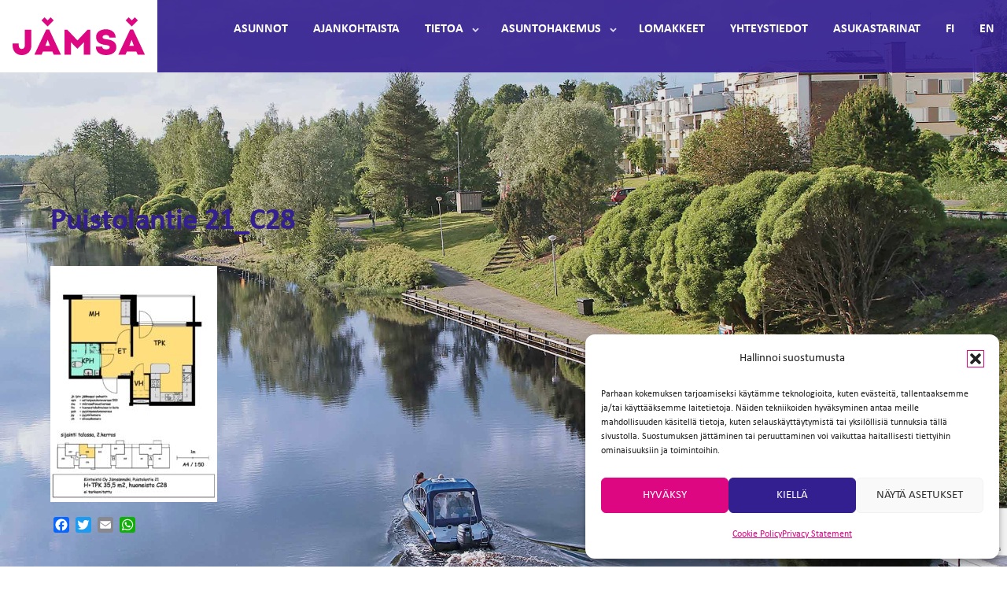

--- FILE ---
content_type: text/html; charset=UTF-8
request_url: https://www.jamsanmaki.fi/asunto/puistolantie-21-c-28/puistolantie-21_c28/
body_size: 14836
content:
<!DOCTYPE html>
<html lang="fi">
<head>
<!-- Google Recaptcha Scripti --> 
<script src='https://www.google.com/recaptcha/api.js?render=6LchTIwUAAAAAG74vJIada5tz427t_dw75BsSEl7'></script>
<!-- END Google Recaptcha Scripti  -->	 
<meta charset="UTF-8">
<meta name="viewport" content="width=device-width, initial-scale=1">
<link rel="profile" href="http://gmpg.org/xfn/11">
<link rel="pingback" href="https://www.jamsanmaki.fi/xmlrpc.php">

<link rel="apple-touch-icon" sizes="57x57" href="https://www.jamsanmaki.fi/wp-content/themes/artio/images/favicons/jamsa-sydan57.png">
<link rel="apple-touch-icon" sizes="60x60" href="https://www.jamsanmaki.fi/wp-content/themes/artio/images/favicons/jamsa-sydan60.png">
<link rel="apple-touch-icon" sizes="72x72" href="https://www.jamsanmaki.fi/wp-content/themes/artio/images/favicons/jamsa-sydan72.png">
<link rel="apple-touch-icon" sizes="76x76" href="https://www.jamsanmaki.fi/wp-content/themes/artio/images/favicons/jamsa-sydan76.png">
<link rel="apple-touch-icon" sizes="114x114" href="https://www.jamsanmaki.fi/wp-content/themes/artio/images/favicons/jamsa-sydan114.png">
<link rel="apple-touch-icon" sizes="120x120" href="https://www.jamsanmaki.fi/wp-content/themes/artio/images/favicons/jamsa-sydan120.png">
<link rel="apple-touch-icon" sizes="144x144" href="https://www.jamsanmaki.fi/wp-content/themes/artio/images/favicons/jamsa-sydan144.png">
<link rel="apple-touch-icon" sizes="152x152" href="https://www.jamsanmaki.fi/wp-content/themes/artio/images/favicons/jamsa-sydan152.png">
<link rel="apple-touch-icon" sizes="180x180" href="https://www.jamsanmaki.fi/wp-content/themes/artio/images/favicons/jamsa-sydan180.png">
<link rel="icon" type="image/png" href="https://www.jamsanmaki.fi/wp-content/themes/artio/images/favicons/jamsa-sydan32.png" sizes="32x32">
<link rel="icon" type="image/png" href="https://www.jamsanmaki.fi/wp-content/themes/artio/images/favicons/jamsa-sydan192.png" sizes="192x192">
<link rel="icon" type="image/png" href="https://www.jamsanmaki.fi/wp-content/themes/artio/images/favicons/jamsa-sydan16.png" sizes="16x16">
<!-- <link rel="manifest" href="/manifest.json"> -->
<meta name="msapplication-TileColor" content="#235685">
<meta name="msapplication-TileImage" content="https://www.jamsanmaki.fi/wp-content/themes/artio/images/favicons/jamsa-sydan144.png">
<meta name="theme-color" content="#235685">
<meta name="google-site-verification" content="H5UffcBp-uM_wmDGXl3fZerz4SWatDnN3V-eC-mxL1c" />	
<meta name='robots' content='index, follow, max-image-preview:large, max-snippet:-1, max-video-preview:-1' />
	<style>img:is([sizes="auto" i], [sizes^="auto," i]) { contain-intrinsic-size: 3000px 1500px }</style>
	
	<!-- This site is optimized with the Yoast SEO plugin v26.4 - https://yoast.com/wordpress/plugins/seo/ -->
	<title>Puistolantie 21_C28 - Jämsänmäki</title>
<link data-rocket-prefetch href="https://www.google.com" rel="dns-prefetch">
<link data-rocket-prefetch href="https://static.addtoany.com" rel="dns-prefetch">
<link data-rocket-prefetch href="https://www.googletagmanager.com" rel="dns-prefetch"><link rel="preload" data-rocket-preload as="image" href="https://www.jamsanmaki.fi/wp-content/themes/artio/images/slide.jpg" fetchpriority="high">
	<link rel="canonical" href="https://www.jamsanmaki.fi/2017/07/Puistolantie-21_C28.jpg" />
	<meta property="og:locale" content="fi_FI" />
	<meta property="og:type" content="article" />
	<meta property="og:title" content="Puistolantie 21_C28 - Jämsänmäki" />
	<meta property="og:url" content="https://www.jamsanmaki.fi/2017/07/Puistolantie-21_C28.jpg" />
	<meta property="og:site_name" content="Jämsänmäki" />
	<meta property="og:image" content="https://www.jamsanmaki.fi/asunto/puistolantie-21-c-28/puistolantie-21_c28" />
	<meta property="og:image:width" content="1654" />
	<meta property="og:image:height" content="2339" />
	<meta property="og:image:type" content="image/jpeg" />
	<meta name="twitter:card" content="summary_large_image" />
	<script type="application/ld+json" class="yoast-schema-graph">{"@context":"https://schema.org","@graph":[{"@type":"WebPage","@id":"https://www.jamsanmaki.fi/2017/07/Puistolantie-21_C28.jpg","url":"https://www.jamsanmaki.fi/2017/07/Puistolantie-21_C28.jpg","name":"Puistolantie 21_C28 - Jämsänmäki","isPartOf":{"@id":"https://www.jamsanmaki.fi/#website"},"primaryImageOfPage":{"@id":"https://www.jamsanmaki.fi/2017/07/Puistolantie-21_C28.jpg#primaryimage"},"image":{"@id":"https://www.jamsanmaki.fi/2017/07/Puistolantie-21_C28.jpg#primaryimage"},"thumbnailUrl":"https://www.jamsanmaki.fi/2017/07/Puistolantie-21_C28.jpg","datePublished":"2017-07-27T10:09:06+00:00","breadcrumb":{"@id":"https://www.jamsanmaki.fi/2017/07/Puistolantie-21_C28.jpg#breadcrumb"},"inLanguage":"fi","potentialAction":[{"@type":"ReadAction","target":["https://www.jamsanmaki.fi/2017/07/Puistolantie-21_C28.jpg"]}]},{"@type":"ImageObject","inLanguage":"fi","@id":"https://www.jamsanmaki.fi/2017/07/Puistolantie-21_C28.jpg#primaryimage","url":"https://www.jamsanmaki.fi/2017/07/Puistolantie-21_C28.jpg","contentUrl":"https://www.jamsanmaki.fi/2017/07/Puistolantie-21_C28.jpg","width":1654,"height":2339},{"@type":"BreadcrumbList","@id":"https://www.jamsanmaki.fi/2017/07/Puistolantie-21_C28.jpg#breadcrumb","itemListElement":[{"@type":"ListItem","position":1,"name":"Etusivu","item":"https://www.jamsanmaki.fi/"},{"@type":"ListItem","position":2,"name":"Puistolantie 21 C 28","item":"https://www.jamsanmaki.fi/asunto/puistolantie-21-c-28/"},{"@type":"ListItem","position":3,"name":"Puistolantie 21_C28"}]},{"@type":"WebSite","@id":"https://www.jamsanmaki.fi/#website","url":"https://www.jamsanmaki.fi/","name":"Jämsänmäki","description":"Vuokra-asunnot Jämsässä","publisher":{"@id":"https://www.jamsanmaki.fi/#organization"},"potentialAction":[{"@type":"SearchAction","target":{"@type":"EntryPoint","urlTemplate":"https://www.jamsanmaki.fi/?s={search_term_string}"},"query-input":{"@type":"PropertyValueSpecification","valueRequired":true,"valueName":"search_term_string"}}],"inLanguage":"fi"},{"@type":"Organization","@id":"https://www.jamsanmaki.fi/#organization","name":"Kiinteistö Oy Jämsänmäki","url":"https://www.jamsanmaki.fi/","logo":{"@type":"ImageObject","inLanguage":"fi","@id":"https://www.jamsanmaki.fi/#/schema/logo/image/","url":"https://www.jamsanmaki.fi/2016/07/logoround.png","contentUrl":"https://www.jamsanmaki.fi/2016/07/logoround.png","width":366,"height":366,"caption":"Kiinteistö Oy Jämsänmäki"},"image":{"@id":"https://www.jamsanmaki.fi/#/schema/logo/image/"}}]}</script>
	<!-- / Yoast SEO plugin. -->


<link rel='dns-prefetch' href='//static.addtoany.com' />
<link rel='dns-prefetch' href='//maps.googleapis.com' />

<link rel="alternate" type="application/rss+xml" title="Jämsänmäki &raquo; syöte" href="https://www.jamsanmaki.fi/feed/" />
<link rel="alternate" type="application/rss+xml" title="Jämsänmäki &raquo; kommenttien syöte" href="https://www.jamsanmaki.fi/comments/feed/" />
<link rel="alternate" type="application/rss+xml" title="Jämsänmäki &raquo; Puistolantie 21_C28 kommenttien syöte" href="https://www.jamsanmaki.fi/asunto/puistolantie-21-c-28/puistolantie-21_c28/feed/" />
<style id='wp-emoji-styles-inline-css' type='text/css'>

	img.wp-smiley, img.emoji {
		display: inline !important;
		border: none !important;
		box-shadow: none !important;
		height: 1em !important;
		width: 1em !important;
		margin: 0 0.07em !important;
		vertical-align: -0.1em !important;
		background: none !important;
		padding: 0 !important;
	}
</style>
<link rel='stylesheet' id='wp-block-library-css' href='https://www.jamsanmaki.fi/wp-includes/css/dist/block-library/style.min.css?ver=6.8.3' type='text/css' media='all' />
<style id='classic-theme-styles-inline-css' type='text/css'>
/*! This file is auto-generated */
.wp-block-button__link{color:#fff;background-color:#32373c;border-radius:9999px;box-shadow:none;text-decoration:none;padding:calc(.667em + 2px) calc(1.333em + 2px);font-size:1.125em}.wp-block-file__button{background:#32373c;color:#fff;text-decoration:none}
</style>
<style id='global-styles-inline-css' type='text/css'>
:root{--wp--preset--aspect-ratio--square: 1;--wp--preset--aspect-ratio--4-3: 4/3;--wp--preset--aspect-ratio--3-4: 3/4;--wp--preset--aspect-ratio--3-2: 3/2;--wp--preset--aspect-ratio--2-3: 2/3;--wp--preset--aspect-ratio--16-9: 16/9;--wp--preset--aspect-ratio--9-16: 9/16;--wp--preset--color--black: #000000;--wp--preset--color--cyan-bluish-gray: #abb8c3;--wp--preset--color--white: #ffffff;--wp--preset--color--pale-pink: #f78da7;--wp--preset--color--vivid-red: #cf2e2e;--wp--preset--color--luminous-vivid-orange: #ff6900;--wp--preset--color--luminous-vivid-amber: #fcb900;--wp--preset--color--light-green-cyan: #7bdcb5;--wp--preset--color--vivid-green-cyan: #00d084;--wp--preset--color--pale-cyan-blue: #8ed1fc;--wp--preset--color--vivid-cyan-blue: #0693e3;--wp--preset--color--vivid-purple: #9b51e0;--wp--preset--gradient--vivid-cyan-blue-to-vivid-purple: linear-gradient(135deg,rgba(6,147,227,1) 0%,rgb(155,81,224) 100%);--wp--preset--gradient--light-green-cyan-to-vivid-green-cyan: linear-gradient(135deg,rgb(122,220,180) 0%,rgb(0,208,130) 100%);--wp--preset--gradient--luminous-vivid-amber-to-luminous-vivid-orange: linear-gradient(135deg,rgba(252,185,0,1) 0%,rgba(255,105,0,1) 100%);--wp--preset--gradient--luminous-vivid-orange-to-vivid-red: linear-gradient(135deg,rgba(255,105,0,1) 0%,rgb(207,46,46) 100%);--wp--preset--gradient--very-light-gray-to-cyan-bluish-gray: linear-gradient(135deg,rgb(238,238,238) 0%,rgb(169,184,195) 100%);--wp--preset--gradient--cool-to-warm-spectrum: linear-gradient(135deg,rgb(74,234,220) 0%,rgb(151,120,209) 20%,rgb(207,42,186) 40%,rgb(238,44,130) 60%,rgb(251,105,98) 80%,rgb(254,248,76) 100%);--wp--preset--gradient--blush-light-purple: linear-gradient(135deg,rgb(255,206,236) 0%,rgb(152,150,240) 100%);--wp--preset--gradient--blush-bordeaux: linear-gradient(135deg,rgb(254,205,165) 0%,rgb(254,45,45) 50%,rgb(107,0,62) 100%);--wp--preset--gradient--luminous-dusk: linear-gradient(135deg,rgb(255,203,112) 0%,rgb(199,81,192) 50%,rgb(65,88,208) 100%);--wp--preset--gradient--pale-ocean: linear-gradient(135deg,rgb(255,245,203) 0%,rgb(182,227,212) 50%,rgb(51,167,181) 100%);--wp--preset--gradient--electric-grass: linear-gradient(135deg,rgb(202,248,128) 0%,rgb(113,206,126) 100%);--wp--preset--gradient--midnight: linear-gradient(135deg,rgb(2,3,129) 0%,rgb(40,116,252) 100%);--wp--preset--font-size--small: 13px;--wp--preset--font-size--medium: 20px;--wp--preset--font-size--large: 36px;--wp--preset--font-size--x-large: 42px;--wp--preset--spacing--20: 0.44rem;--wp--preset--spacing--30: 0.67rem;--wp--preset--spacing--40: 1rem;--wp--preset--spacing--50: 1.5rem;--wp--preset--spacing--60: 2.25rem;--wp--preset--spacing--70: 3.38rem;--wp--preset--spacing--80: 5.06rem;--wp--preset--shadow--natural: 6px 6px 9px rgba(0, 0, 0, 0.2);--wp--preset--shadow--deep: 12px 12px 50px rgba(0, 0, 0, 0.4);--wp--preset--shadow--sharp: 6px 6px 0px rgba(0, 0, 0, 0.2);--wp--preset--shadow--outlined: 6px 6px 0px -3px rgba(255, 255, 255, 1), 6px 6px rgba(0, 0, 0, 1);--wp--preset--shadow--crisp: 6px 6px 0px rgba(0, 0, 0, 1);}:where(.is-layout-flex){gap: 0.5em;}:where(.is-layout-grid){gap: 0.5em;}body .is-layout-flex{display: flex;}.is-layout-flex{flex-wrap: wrap;align-items: center;}.is-layout-flex > :is(*, div){margin: 0;}body .is-layout-grid{display: grid;}.is-layout-grid > :is(*, div){margin: 0;}:where(.wp-block-columns.is-layout-flex){gap: 2em;}:where(.wp-block-columns.is-layout-grid){gap: 2em;}:where(.wp-block-post-template.is-layout-flex){gap: 1.25em;}:where(.wp-block-post-template.is-layout-grid){gap: 1.25em;}.has-black-color{color: var(--wp--preset--color--black) !important;}.has-cyan-bluish-gray-color{color: var(--wp--preset--color--cyan-bluish-gray) !important;}.has-white-color{color: var(--wp--preset--color--white) !important;}.has-pale-pink-color{color: var(--wp--preset--color--pale-pink) !important;}.has-vivid-red-color{color: var(--wp--preset--color--vivid-red) !important;}.has-luminous-vivid-orange-color{color: var(--wp--preset--color--luminous-vivid-orange) !important;}.has-luminous-vivid-amber-color{color: var(--wp--preset--color--luminous-vivid-amber) !important;}.has-light-green-cyan-color{color: var(--wp--preset--color--light-green-cyan) !important;}.has-vivid-green-cyan-color{color: var(--wp--preset--color--vivid-green-cyan) !important;}.has-pale-cyan-blue-color{color: var(--wp--preset--color--pale-cyan-blue) !important;}.has-vivid-cyan-blue-color{color: var(--wp--preset--color--vivid-cyan-blue) !important;}.has-vivid-purple-color{color: var(--wp--preset--color--vivid-purple) !important;}.has-black-background-color{background-color: var(--wp--preset--color--black) !important;}.has-cyan-bluish-gray-background-color{background-color: var(--wp--preset--color--cyan-bluish-gray) !important;}.has-white-background-color{background-color: var(--wp--preset--color--white) !important;}.has-pale-pink-background-color{background-color: var(--wp--preset--color--pale-pink) !important;}.has-vivid-red-background-color{background-color: var(--wp--preset--color--vivid-red) !important;}.has-luminous-vivid-orange-background-color{background-color: var(--wp--preset--color--luminous-vivid-orange) !important;}.has-luminous-vivid-amber-background-color{background-color: var(--wp--preset--color--luminous-vivid-amber) !important;}.has-light-green-cyan-background-color{background-color: var(--wp--preset--color--light-green-cyan) !important;}.has-vivid-green-cyan-background-color{background-color: var(--wp--preset--color--vivid-green-cyan) !important;}.has-pale-cyan-blue-background-color{background-color: var(--wp--preset--color--pale-cyan-blue) !important;}.has-vivid-cyan-blue-background-color{background-color: var(--wp--preset--color--vivid-cyan-blue) !important;}.has-vivid-purple-background-color{background-color: var(--wp--preset--color--vivid-purple) !important;}.has-black-border-color{border-color: var(--wp--preset--color--black) !important;}.has-cyan-bluish-gray-border-color{border-color: var(--wp--preset--color--cyan-bluish-gray) !important;}.has-white-border-color{border-color: var(--wp--preset--color--white) !important;}.has-pale-pink-border-color{border-color: var(--wp--preset--color--pale-pink) !important;}.has-vivid-red-border-color{border-color: var(--wp--preset--color--vivid-red) !important;}.has-luminous-vivid-orange-border-color{border-color: var(--wp--preset--color--luminous-vivid-orange) !important;}.has-luminous-vivid-amber-border-color{border-color: var(--wp--preset--color--luminous-vivid-amber) !important;}.has-light-green-cyan-border-color{border-color: var(--wp--preset--color--light-green-cyan) !important;}.has-vivid-green-cyan-border-color{border-color: var(--wp--preset--color--vivid-green-cyan) !important;}.has-pale-cyan-blue-border-color{border-color: var(--wp--preset--color--pale-cyan-blue) !important;}.has-vivid-cyan-blue-border-color{border-color: var(--wp--preset--color--vivid-cyan-blue) !important;}.has-vivid-purple-border-color{border-color: var(--wp--preset--color--vivid-purple) !important;}.has-vivid-cyan-blue-to-vivid-purple-gradient-background{background: var(--wp--preset--gradient--vivid-cyan-blue-to-vivid-purple) !important;}.has-light-green-cyan-to-vivid-green-cyan-gradient-background{background: var(--wp--preset--gradient--light-green-cyan-to-vivid-green-cyan) !important;}.has-luminous-vivid-amber-to-luminous-vivid-orange-gradient-background{background: var(--wp--preset--gradient--luminous-vivid-amber-to-luminous-vivid-orange) !important;}.has-luminous-vivid-orange-to-vivid-red-gradient-background{background: var(--wp--preset--gradient--luminous-vivid-orange-to-vivid-red) !important;}.has-very-light-gray-to-cyan-bluish-gray-gradient-background{background: var(--wp--preset--gradient--very-light-gray-to-cyan-bluish-gray) !important;}.has-cool-to-warm-spectrum-gradient-background{background: var(--wp--preset--gradient--cool-to-warm-spectrum) !important;}.has-blush-light-purple-gradient-background{background: var(--wp--preset--gradient--blush-light-purple) !important;}.has-blush-bordeaux-gradient-background{background: var(--wp--preset--gradient--blush-bordeaux) !important;}.has-luminous-dusk-gradient-background{background: var(--wp--preset--gradient--luminous-dusk) !important;}.has-pale-ocean-gradient-background{background: var(--wp--preset--gradient--pale-ocean) !important;}.has-electric-grass-gradient-background{background: var(--wp--preset--gradient--electric-grass) !important;}.has-midnight-gradient-background{background: var(--wp--preset--gradient--midnight) !important;}.has-small-font-size{font-size: var(--wp--preset--font-size--small) !important;}.has-medium-font-size{font-size: var(--wp--preset--font-size--medium) !important;}.has-large-font-size{font-size: var(--wp--preset--font-size--large) !important;}.has-x-large-font-size{font-size: var(--wp--preset--font-size--x-large) !important;}
:where(.wp-block-post-template.is-layout-flex){gap: 1.25em;}:where(.wp-block-post-template.is-layout-grid){gap: 1.25em;}
:where(.wp-block-columns.is-layout-flex){gap: 2em;}:where(.wp-block-columns.is-layout-grid){gap: 2em;}
:root :where(.wp-block-pullquote){font-size: 1.5em;line-height: 1.6;}
</style>
<link rel='stylesheet' id='responsive-lightbox-nivo-css' href='https://www.jamsanmaki.fi/wp-content/plugins/responsive-lightbox/assets/nivo/nivo-lightbox.min.css?ver=1.3.1' type='text/css' media='all' />
<link data-minify="1" rel='stylesheet' id='responsive-lightbox-nivo-default-css' href='https://www.jamsanmaki.fi/wp-content/cache/min/1/wp-content/plugins/responsive-lightbox/assets/nivo/themes/default/default.css?ver=1741869562' type='text/css' media='all' />
<link rel='stylesheet' id='cmplz-general-css' href='https://www.jamsanmaki.fi/wp-content/plugins/complianz-gdpr-premium/assets/css/cookieblocker.min.css?ver=1763812896' type='text/css' media='all' />
<link data-minify="1" rel='stylesheet' id='layout-css' href='https://www.jamsanmaki.fi/wp-content/cache/min/1/wp-content/themes/artio/css/layout.css?ver=1741869562' type='text/css' media='all' />
<link rel='stylesheet' id='addtoany-css' href='https://www.jamsanmaki.fi/wp-content/plugins/add-to-any/addtoany.min.css?ver=1.16' type='text/css' media='all' />
<script type="text/javascript" id="addtoany-core-js-before">
/* <![CDATA[ */
window.a2a_config=window.a2a_config||{};a2a_config.callbacks=[];a2a_config.overlays=[];a2a_config.templates={};a2a_localize = {
	Share: "Share",
	Save: "Save",
	Subscribe: "Subscribe",
	Email: "Email",
	Bookmark: "Bookmark",
	ShowAll: "Show all",
	ShowLess: "Show less",
	FindServices: "Find service(s)",
	FindAnyServiceToAddTo: "Instantly find any service to add to",
	PoweredBy: "Powered by",
	ShareViaEmail: "Share via email",
	SubscribeViaEmail: "Subscribe via email",
	BookmarkInYourBrowser: "Bookmark in your browser",
	BookmarkInstructions: "Press Ctrl+D or \u2318+D to bookmark this page",
	AddToYourFavorites: "Add to your favorites",
	SendFromWebOrProgram: "Send from any email address or email program",
	EmailProgram: "Email program",
	More: "More&#8230;",
	ThanksForSharing: "Thanks for sharing!",
	ThanksForFollowing: "Thanks for following!"
};

a2a_config.num_services = 5;
/* ]]> */
</script>
<script type="text/javascript" defer src="https://static.addtoany.com/menu/page.js" id="addtoany-core-js"></script>
<script type="text/javascript" src="https://www.jamsanmaki.fi/wp-includes/js/jquery/jquery.min.js?ver=3.7.1" id="jquery-core-js" data-rocket-defer defer></script>
<script type="text/javascript" src="https://www.jamsanmaki.fi/wp-includes/js/jquery/jquery-migrate.min.js?ver=3.4.1" id="jquery-migrate-js" data-rocket-defer defer></script>
<script type="text/javascript" defer src="https://www.jamsanmaki.fi/wp-content/plugins/add-to-any/addtoany.min.js?ver=1.1" id="addtoany-jquery-js"></script>
<script type="text/javascript" src="https://www.jamsanmaki.fi/wp-content/plugins/responsive-lightbox/assets/nivo/nivo-lightbox.min.js?ver=1.3.1" id="responsive-lightbox-nivo-js" data-rocket-defer defer></script>
<script type="text/javascript" src="https://www.jamsanmaki.fi/wp-includes/js/underscore.min.js?ver=1.13.7" id="underscore-js" data-rocket-defer defer></script>
<script type="text/javascript" src="https://www.jamsanmaki.fi/wp-content/plugins/responsive-lightbox/assets/infinitescroll/infinite-scroll.pkgd.min.js?ver=4.0.1" id="responsive-lightbox-infinite-scroll-js" data-rocket-defer defer></script>
<script type="text/javascript" id="responsive-lightbox-js-before">
/* <![CDATA[ */
var rlArgs = {"script":"nivo","selector":"lightbox","customEvents":"","activeGalleries":true,"effect":"fade","clickOverlayToClose":true,"keyboardNav":true,"errorMessage":"The requested content cannot be loaded. Please try again later.","woocommerce_gallery":false,"ajaxurl":"https:\/\/www.jamsanmaki.fi\/wp-admin\/admin-ajax.php","nonce":"fda89fd080","preview":false,"postId":2585,"scriptExtension":false};
/* ]]> */
</script>
<script data-minify="1" type="text/javascript" src="https://www.jamsanmaki.fi/wp-content/cache/min/1/wp-content/plugins/responsive-lightbox/js/front.js?ver=1741869562" id="responsive-lightbox-js" data-rocket-defer defer></script>
<script data-service="acf-custom-maps" data-category="marketing" type="text/plain" data-cmplz-src="https://maps.googleapis.com/maps/api/js?key=AIzaSyAloJ80aDGPxwkCCYlc_KreE2pOymuvXhI" id="googlemaps-js"></script>
<link rel="https://api.w.org/" href="https://www.jamsanmaki.fi/wp-json/" /><link rel="alternate" title="JSON" type="application/json" href="https://www.jamsanmaki.fi/wp-json/wp/v2/media/2585" /><link rel="EditURI" type="application/rsd+xml" title="RSD" href="https://www.jamsanmaki.fi/xmlrpc.php?rsd" />
<meta name="generator" content="WordPress 6.8.3" />
<link rel='shortlink' href='https://www.jamsanmaki.fi/?p=2585' />
<link rel="alternate" title="oEmbed (JSON)" type="application/json+oembed" href="https://www.jamsanmaki.fi/wp-json/oembed/1.0/embed?url=https%3A%2F%2Fwww.jamsanmaki.fi%2Fasunto%2Fpuistolantie-21-c-28%2Fpuistolantie-21_c28%2F&#038;lang=fi" />
<link rel="alternate" title="oEmbed (XML)" type="text/xml+oembed" href="https://www.jamsanmaki.fi/wp-json/oembed/1.0/embed?url=https%3A%2F%2Fwww.jamsanmaki.fi%2Fasunto%2Fpuistolantie-21-c-28%2Fpuistolantie-21_c28%2F&#038;format=xml&#038;lang=fi" />
			<style>.cmplz-hidden {
					display: none !important;
				}</style><link rel="icon" href="https://www.jamsanmaki.fi/2021/03/cropped-jamsa-sydan-32x32.png" sizes="32x32" />
<link rel="icon" href="https://www.jamsanmaki.fi/2021/03/cropped-jamsa-sydan-192x192.png" sizes="192x192" />
<link rel="apple-touch-icon" href="https://www.jamsanmaki.fi/2021/03/cropped-jamsa-sydan-180x180.png" />
<meta name="msapplication-TileImage" content="https://www.jamsanmaki.fi/2021/03/cropped-jamsa-sydan-270x270.png" />
		<style type="text/css" id="wp-custom-css">
			 #osi [type="checkbox"] {
   box-sizing: border-box;
   padding: 0;
   width: 20px;
   height: 20px;
	 margin-top: 0.7rem;
	 margin-bottom: 0.7rem;
}
#osi [type="date"] {
	 padding: 16px;
}
#osi p {
	 font-size: 1.15rem;
	line-height: 150%;
}

::placeholder { /* Chrome, Firefox, Opera, Safari 10.1+ */
  color: #030303;
  opacity: 1; /* Firefox */
}

:-ms-input-placeholder { /* Internet Explorer 10-11 */
  color: #030303;
}

::-ms-input-placeholder { /* Microsoft Edge */
  color: #030303;
}

.post-3832,
.post-11327,
article.ohjeet>.entry-content {
  clear:both;
  padding:1rem;
  padding-bottom:3rem;
  background-color:rgba(255,255,255,.9);
  color:#331F8F;
}
		</style>
		<noscript><style id="rocket-lazyload-nojs-css">.rll-youtube-player, [data-lazy-src]{display:none !important;}</style></noscript><meta name="generator" content="WP Rocket 3.20.1.2" data-wpr-features="wpr_defer_js wpr_minify_js wpr_lazyload_images wpr_preconnect_external_domains wpr_oci wpr_image_dimensions wpr_minify_css wpr_preload_links wpr_desktop" /></head>

<body data-cmplz=1 class="attachment wp-singular attachment-template-default single single-attachment postid-2585 attachmentid-2585 attachment-jpeg wp-theme-artio">
<div  id="page" class="site">
	<a class="skip-link screen-reader-text" href="#main">Hyppää sisältöön</a>

	<header  id="masthead" class="site-header">

		<div  class="container">

			<div class="site-branding">
									<p class="site-title"><a href="https://www.jamsanmaki.fi/" rel="home">Jämsänmäki</a></p>
									<p class="site-description screen-reader-text">Vuokra-asunnot Jämsässä</p>
							</div><!-- .site-branding -->

			<button id="nav-toggle" class="nav-toggle" aria-controls="nav" aria-expanded="false"><span class="burger-icon"></span> <span id="nav-toggle-label">Päävalikko</span></button>

			<nav id="nav" class="nav-collapse">

				<ul class="menu-items" id="menu"><li id="menu-item-40" class="menu-item menu-item-type-post_type menu-item-object-page menu-item-40"><a title="Asunnot" href="https://www.jamsanmaki.fi/asunnot/">Asunnot</a></li>
<li id="menu-item-603" class="menu-item menu-item-type-custom menu-item-object-custom menu-item-603"><a title="Ajankohtaista" href="https://www.jamsanmaki.fi/ajankohtaista/">Ajankohtaista</a></li>
<li id="menu-item-10462" class="menu-item menu-item-type-taxonomy menu-item-object-category menu-item-has-children menu-item-10462 dropdown"><a title="Tietoa" href="https://www.jamsanmaki.fi/category/ohjeet-fi/" data-toggle="dropdown" class="dropdown" aria-haspopup="true">Tietoa </a>
<ul class="sub-menu">
	<li id="menu-item-10531" class="menu-item menu-item-type-taxonomy menu-item-object-category menu-item-10531"><a title="Asukkaalle" href="https://www.jamsanmaki.fi/category/tietoa/asukkaalle-fi/">Asukkaalle</a></li>
	<li id="menu-item-10532" class="menu-item menu-item-type-taxonomy menu-item-object-category menu-item-10532"><a title="Asunnon hakijalle" href="https://www.jamsanmaki.fi/category/tietoa/asunnon-hakijalle-fi/">Asunnon hakijalle</a></li>
	<li id="menu-item-10533" class="menu-item menu-item-type-taxonomy menu-item-object-category menu-item-10533"><a title="Hyvä tietää" href="https://www.jamsanmaki.fi/category/tietoa/hyva-tietaa-fi/">Hyvä tietää</a></li>
</ul>
</li>
<li id="menu-item-9664" class="menu-item menu-item-type-custom menu-item-object-custom menu-item-has-children menu-item-9664 dropdown"><a title="Asuntohakemus" href="https://app.kodia.fi/public/kiinteistö-oy-jämsänmäki/apply" data-toggle="dropdown" class="dropdown" aria-haspopup="true">Asuntohakemus </a>
<ul class="sub-menu">
	<li id="menu-item-11588" class="menu-item menu-item-type-custom menu-item-object-custom menu-item-11588"><a title="Irtisanomisilmoitus" href="https://app.kodia.fi/public/kiinteist%C3%B6-oy-j%C3%A4ms%C3%A4nm%C3%A4ki/terminate-contract/">Irtisanomisilmoitus</a></li>
</ul>
</li>
<li id="menu-item-10556" class="menu-item menu-item-type-taxonomy menu-item-object-category menu-item-10556"><a title="Lomakkeet" href="https://www.jamsanmaki.fi/category/lomakkeet-fi/">Lomakkeet</a></li>
<li id="menu-item-594" class="menu-item menu-item-type-post_type menu-item-object-page menu-item-594"><a title="Yhteystiedot" href="https://www.jamsanmaki.fi/yhteystiedot/">Yhteystiedot</a></li>
<li id="menu-item-10593" class="menu-item menu-item-type-taxonomy menu-item-object-category menu-item-10593"><a title="Asukastarinat" href="https://www.jamsanmaki.fi/category/asukastarinat-fi/">Asukastarinat</a></li>
<li id="menu-item-10437-fi" class="lang-item lang-item-86 lang-item-fi current-lang no-translation lang-item-first menu-item menu-item-type-custom menu-item-object-custom menu-item-home menu-item-10437-fi"><a title="FI" href="https://www.jamsanmaki.fi/" hreflang="fi" lang="fi">FI</a></li>
<li id="menu-item-10437-en" class="lang-item lang-item-62 lang-item-en no-translation menu-item menu-item-type-custom menu-item-object-custom menu-item-10437-en"><a title="EN" href="https://www.jamsanmaki.fi/en/frontpage/" hreflang="en-GB" lang="en-GB">EN</a></li>
</ul>
			</nav><!-- #site-navigation -->

		</div><!-- .container -->
	</header><!-- #masthead -->

	<div  id="content" class="site-content">


<div  class="slide" style="background-image:url('https://www.jamsanmaki.fi/wp-content/themes/artio/images/slide.jpg');">
  <div class="shade"></div>
</div>

	<div  id="primary" class="content-area">
		<main id="main" class="site-main">
			<div class="container">
				
					
<div class="container">

  <article id="post-2585" class="post-2585 attachment type-attachment status-inherit hentry">
    <header class="entry-header">
      <h1 class="entry-title">Puistolantie 21_C28</h1>    </header><!-- .entry-header -->

    <div class="entry-content">
      <p class="attachment"><a href='https://www.jamsanmaki.fi/2017/07/Puistolantie-21_C28.jpg' title="" data-rl_title="" class="rl-gallery-link" data-rl_caption="" data-rel="lightbox-gallery-0"><img fetchpriority="high" decoding="async" width="212" height="300" src="https://www.jamsanmaki.fi/2017/07/Puistolantie-21_C28-212x300.jpg" class="attachment-medium size-medium" alt="" srcset="https://www.jamsanmaki.fi/2017/07/Puistolantie-21_C28-212x300.jpg 212w, https://www.jamsanmaki.fi/2017/07/Puistolantie-21_C28-768x1086.jpg 768w, https://www.jamsanmaki.fi/2017/07/Puistolantie-21_C28-724x1024.jpg 724w, https://www.jamsanmaki.fi/2017/07/Puistolantie-21_C28.jpg 1654w" sizes="(max-width: 212px) 100vw, 212px" /></a></p>
<div class="addtoany_share_save_container addtoany_content addtoany_content_bottom"><div class="a2a_kit a2a_kit_size_20 addtoany_list" data-a2a-url="https://www.jamsanmaki.fi/asunto/puistolantie-21-c-28/puistolantie-21_c28/" data-a2a-title="Puistolantie 21_C28"><a class="a2a_button_facebook" href="https://www.addtoany.com/add_to/facebook?linkurl=https%3A%2F%2Fwww.jamsanmaki.fi%2Fasunto%2Fpuistolantie-21-c-28%2Fpuistolantie-21_c28%2F&amp;linkname=Puistolantie%2021_C28" title="Facebook" rel="nofollow noopener" target="_blank"></a><a class="a2a_button_twitter" href="https://www.addtoany.com/add_to/twitter?linkurl=https%3A%2F%2Fwww.jamsanmaki.fi%2Fasunto%2Fpuistolantie-21-c-28%2Fpuistolantie-21_c28%2F&amp;linkname=Puistolantie%2021_C28" title="Twitter" rel="nofollow noopener" target="_blank"></a><a class="a2a_button_email" href="https://www.addtoany.com/add_to/email?linkurl=https%3A%2F%2Fwww.jamsanmaki.fi%2Fasunto%2Fpuistolantie-21-c-28%2Fpuistolantie-21_c28%2F&amp;linkname=Puistolantie%2021_C28" title="Email" rel="nofollow noopener" target="_blank"></a><a class="a2a_button_whatsapp" href="https://www.addtoany.com/add_to/whatsapp?linkurl=https%3A%2F%2Fwww.jamsanmaki.fi%2Fasunto%2Fpuistolantie-21-c-28%2Fpuistolantie-21_c28%2F&amp;linkname=Puistolantie%2021_C28" title="WhatsApp" rel="nofollow noopener" target="_blank"></a></div></div>    </div><!-- .entry-content -->

    <footer class="entry-footer">
          </footer><!-- .entry-footer -->
  </article><!-- #post-## -->

</div><!-- .container -->

					
			</div><!-- .container -->

		</main><!-- #main -->
	</div><!-- #primary -->


	</div><!-- #content -->

	<footer id="colophon" class="site-footer">
		<div id="artio">
			<a href="http://www.artio.fi/" title="Site Design by Artio" target="_blank">
			<span class="harmaa">Site design by</span>
			<img width="15" height="15" src="https://www.jamsanmaki.fi/wp-content/themes/artio/images/artio-logo-15x15.png" alt="artio.net">Artio</a>
		</div>
	</footer><!-- #colophon -->
</div><!-- #page -->

<script type="speculationrules">
{"prefetch":[{"source":"document","where":{"and":[{"href_matches":"\/*"},{"not":{"href_matches":["\/wp-*.php","\/wp-admin\/*","\/*","\/wp-content\/*","\/wp-content\/plugins\/*","\/wp-content\/themes\/artio\/*","\/*\\?(.+)"]}},{"not":{"selector_matches":"a[rel~=\"nofollow\"]"}},{"not":{"selector_matches":".no-prefetch, .no-prefetch a"}}]},"eagerness":"conservative"}]}
</script>
		<script type="text/javascript">
			function dnd_cf7_generateUUIDv4() {
				const bytes = new Uint8Array(16);
				crypto.getRandomValues(bytes);
				bytes[6] = (bytes[6] & 0x0f) | 0x40; // version 4
				bytes[8] = (bytes[8] & 0x3f) | 0x80; // variant 10
				const hex = Array.from(bytes, b => b.toString(16).padStart(2, "0")).join("");
				return hex.replace(/^(.{8})(.{4})(.{4})(.{4})(.{12})$/, "$1-$2-$3-$4-$5");
			}

			document.addEventListener("DOMContentLoaded", function() {
				if ( ! document.cookie.includes("wpcf7_guest_user_id")) {
					document.cookie = "wpcf7_guest_user_id=" + dnd_cf7_generateUUIDv4() + "; path=/; max-age=" + (12 * 3600) + "; samesite=Lax";
				}
			});
		</script>
		
<!-- Consent Management powered by Complianz | GDPR/CCPA Cookie Consent https://wordpress.org/plugins/complianz-gdpr -->
<div id="cmplz-cookiebanner-container"><div class="cmplz-cookiebanner cmplz-hidden banner-1 banneri-a optin cmplz-bottom-right cmplz-categories-type-view-preferences" aria-modal="true" data-nosnippet="true" role="dialog" aria-live="polite" aria-labelledby="cmplz-header-1-optin" aria-describedby="cmplz-message-1-optin">
	<div class="cmplz-header">
		<div class="cmplz-logo"></div>
		<div class="cmplz-title" id="cmplz-header-1-optin">Hallinnoi suostumusta</div>
		<div class="cmplz-close" tabindex="0" role="button" aria-label="Sulje dialogi">
			<svg aria-hidden="true" focusable="false" data-prefix="fas" data-icon="times" class="svg-inline--fa fa-times fa-w-11" role="img" xmlns="http://www.w3.org/2000/svg" viewBox="0 0 352 512"><path fill="currentColor" d="M242.72 256l100.07-100.07c12.28-12.28 12.28-32.19 0-44.48l-22.24-22.24c-12.28-12.28-32.19-12.28-44.48 0L176 189.28 75.93 89.21c-12.28-12.28-32.19-12.28-44.48 0L9.21 111.45c-12.28 12.28-12.28 32.19 0 44.48L109.28 256 9.21 356.07c-12.28 12.28-12.28 32.19 0 44.48l22.24 22.24c12.28 12.28 32.2 12.28 44.48 0L176 322.72l100.07 100.07c12.28 12.28 32.2 12.28 44.48 0l22.24-22.24c12.28-12.28 12.28-32.19 0-44.48L242.72 256z"></path></svg>
		</div>
	</div>

	<div class="cmplz-divider cmplz-divider-header"></div>
	<div class="cmplz-body">
		<div class="cmplz-message" id="cmplz-message-1-optin">Parhaan kokemuksen tarjoamiseksi käytämme teknologioita, kuten evästeitä, tallentaaksemme ja/tai käyttääksemme laitetietoja. Näiden tekniikoiden hyväksyminen antaa meille mahdollisuuden käsitellä tietoja, kuten selauskäyttäytymistä tai yksilöllisiä tunnuksia tällä sivustolla. Suostumuksen jättäminen tai peruuttaminen voi vaikuttaa haitallisesti tiettyihin ominaisuuksiin ja toimintoihin.</div>
		<!-- categories start -->
		<div class="cmplz-categories">
			<details class="cmplz-category cmplz-functional" >
				<summary>
						<span class="cmplz-category-header">
							<span class="cmplz-category-title">Toiminnalliset</span>
							<span class='cmplz-always-active'>
								<span class="cmplz-banner-checkbox">
									<input type="checkbox"
										   id="cmplz-functional-optin"
										   data-category="cmplz_functional"
										   class="cmplz-consent-checkbox cmplz-functional"
										   size="40"
										   value="1"/>
									<label class="cmplz-label" for="cmplz-functional-optin"><span class="screen-reader-text">Toiminnalliset</span></label>
								</span>
								Aina aktiivinen							</span>
							<span class="cmplz-icon cmplz-open">
								<svg xmlns="http://www.w3.org/2000/svg" viewBox="0 0 448 512"  height="18" ><path d="M224 416c-8.188 0-16.38-3.125-22.62-9.375l-192-192c-12.5-12.5-12.5-32.75 0-45.25s32.75-12.5 45.25 0L224 338.8l169.4-169.4c12.5-12.5 32.75-12.5 45.25 0s12.5 32.75 0 45.25l-192 192C240.4 412.9 232.2 416 224 416z"/></svg>
							</span>
						</span>
				</summary>
				<div class="cmplz-description">
					<span class="cmplz-description-functional">Tekninen tallennus tai pääsy on ehdottoman välttämätön oikeutettua tarkoitusta varten, joka mahdollistaa tietyn tilaajan tai käyttäjän nimenomaisesti pyytämän palvelun käytön, tai yksinomaan viestinnän välittämiseksi sähköisen viestintäverkon kautta.</span>
				</div>
			</details>

			<details class="cmplz-category cmplz-preferences" >
				<summary>
						<span class="cmplz-category-header">
							<span class="cmplz-category-title">Asetukset</span>
							<span class="cmplz-banner-checkbox">
								<input type="checkbox"
									   id="cmplz-preferences-optin"
									   data-category="cmplz_preferences"
									   class="cmplz-consent-checkbox cmplz-preferences"
									   size="40"
									   value="1"/>
								<label class="cmplz-label" for="cmplz-preferences-optin"><span class="screen-reader-text">Asetukset</span></label>
							</span>
							<span class="cmplz-icon cmplz-open">
								<svg xmlns="http://www.w3.org/2000/svg" viewBox="0 0 448 512"  height="18" ><path d="M224 416c-8.188 0-16.38-3.125-22.62-9.375l-192-192c-12.5-12.5-12.5-32.75 0-45.25s32.75-12.5 45.25 0L224 338.8l169.4-169.4c12.5-12.5 32.75-12.5 45.25 0s12.5 32.75 0 45.25l-192 192C240.4 412.9 232.2 416 224 416z"/></svg>
							</span>
						</span>
				</summary>
				<div class="cmplz-description">
					<span class="cmplz-description-preferences">Tekninen tallennus tai pääsy on tarpeen laillisessa tarkoituksessa sellaisten asetusten tallentamiseen, joita tilaaja tai käyttäjä ei ole pyytänyt.</span>
				</div>
			</details>

			<details class="cmplz-category cmplz-statistics" >
				<summary>
						<span class="cmplz-category-header">
							<span class="cmplz-category-title">Tilastot</span>
							<span class="cmplz-banner-checkbox">
								<input type="checkbox"
									   id="cmplz-statistics-optin"
									   data-category="cmplz_statistics"
									   class="cmplz-consent-checkbox cmplz-statistics"
									   size="40"
									   value="1"/>
								<label class="cmplz-label" for="cmplz-statistics-optin"><span class="screen-reader-text">Tilastot</span></label>
							</span>
							<span class="cmplz-icon cmplz-open">
								<svg xmlns="http://www.w3.org/2000/svg" viewBox="0 0 448 512"  height="18" ><path d="M224 416c-8.188 0-16.38-3.125-22.62-9.375l-192-192c-12.5-12.5-12.5-32.75 0-45.25s32.75-12.5 45.25 0L224 338.8l169.4-169.4c12.5-12.5 32.75-12.5 45.25 0s12.5 32.75 0 45.25l-192 192C240.4 412.9 232.2 416 224 416z"/></svg>
							</span>
						</span>
				</summary>
				<div class="cmplz-description">
					<span class="cmplz-description-statistics">Tekninen tallennus tai pääsy, jota käytetään yksinomaan tilastollisiin tarkoituksiin.</span>
					<span class="cmplz-description-statistics-anonymous">Tekninen tallennus tai pääsy, jota käytetään yksinomaan anonyymeihin tilastollisiin tarkoituksiin. Ilman haastetta, Internet-palveluntarjoajasi vapaaehtoista suostumusta tai kolmannen osapuolen lisätietueita pelkästään tähän tarkoitukseen tallennettuja tai haettuja tietoja ei yleensä voida käyttää tunnistamaan sinua.</span>
				</div>
			</details>
			<details class="cmplz-category cmplz-marketing" >
				<summary>
						<span class="cmplz-category-header">
							<span class="cmplz-category-title">Markkinointi</span>
							<span class="cmplz-banner-checkbox">
								<input type="checkbox"
									   id="cmplz-marketing-optin"
									   data-category="cmplz_marketing"
									   class="cmplz-consent-checkbox cmplz-marketing"
									   size="40"
									   value="1"/>
								<label class="cmplz-label" for="cmplz-marketing-optin"><span class="screen-reader-text">Markkinointi</span></label>
							</span>
							<span class="cmplz-icon cmplz-open">
								<svg xmlns="http://www.w3.org/2000/svg" viewBox="0 0 448 512"  height="18" ><path d="M224 416c-8.188 0-16.38-3.125-22.62-9.375l-192-192c-12.5-12.5-12.5-32.75 0-45.25s32.75-12.5 45.25 0L224 338.8l169.4-169.4c12.5-12.5 32.75-12.5 45.25 0s12.5 32.75 0 45.25l-192 192C240.4 412.9 232.2 416 224 416z"/></svg>
							</span>
						</span>
				</summary>
				<div class="cmplz-description">
					<span class="cmplz-description-marketing">Teknistä tallennustilaa tai pääsyä tarvitaan käyttäjäprofiilien luomiseen mainosten lähettämistä varten tai käyttäjän seuraamiseksi verkkosivustolla tai useilla verkkosivustoilla vastaavia markkinointitarkoituksia varten.</span>
				</div>
			</details>
		</div><!-- categories end -->
			</div>

	<div class="cmplz-links cmplz-information">
		<ul>
			<li><a class="cmplz-link cmplz-manage-options cookie-statement" href="#" data-relative_url="#cmplz-manage-consent-container">Hallitse vaihtoehtoja</a></li>
			<li><a class="cmplz-link cmplz-manage-third-parties cookie-statement" href="#" data-relative_url="#cmplz-cookies-overview">Hallinnoi palveluita</a></li>
			<li><a class="cmplz-link cmplz-manage-vendors tcf cookie-statement" href="#" data-relative_url="#cmplz-tcf-wrapper">Hallitse {vendor_count} toimittajia</a></li>
			<li><a class="cmplz-link cmplz-external cmplz-read-more-purposes tcf" target="_blank" rel="noopener noreferrer nofollow" href="https://cookiedatabase.org/tcf/purposes/" aria-label="Read more about TCF purposes on Cookie Database">Lue lisää näistä tarkoituksista</a></li>
		</ul>
			</div>

	<div class="cmplz-divider cmplz-footer"></div>

	<div class="cmplz-buttons">
		<button class="cmplz-btn cmplz-accept">Hyväksy</button>
		<button class="cmplz-btn cmplz-deny">Kiellä</button>
		<button class="cmplz-btn cmplz-view-preferences">Näytä asetukset</button>
		<button class="cmplz-btn cmplz-save-preferences">Tallenna asetukset</button>
		<a class="cmplz-btn cmplz-manage-options tcf cookie-statement" href="#" data-relative_url="#cmplz-manage-consent-container">Näytä asetukset</a>
			</div>

	
	<div class="cmplz-documents cmplz-links">
		<ul>
			<li><a class="cmplz-link cookie-statement" href="#" data-relative_url="">{title}</a></li>
			<li><a class="cmplz-link privacy-statement" href="#" data-relative_url="">{title}</a></li>
			<li><a class="cmplz-link impressum" href="#" data-relative_url="">{title}</a></li>
		</ul>
			</div>
</div>
</div>
					<div id="cmplz-manage-consent" data-nosnippet="true"><button class="cmplz-btn cmplz-hidden cmplz-manage-consent manage-consent-1">Hallinnoi suostumusta</button>

</div><script type="text/javascript" id="pll_cookie_script-js-after">
/* <![CDATA[ */
(function() {
				var expirationDate = new Date();
				expirationDate.setTime( expirationDate.getTime() + 31536000 * 1000 );
				document.cookie = "pll_language=fi; expires=" + expirationDate.toUTCString() + "; path=/; secure; SameSite=Lax";
			}());
/* ]]> */
</script>
<script type="text/javascript" id="rocket-browser-checker-js-after">
/* <![CDATA[ */
"use strict";var _createClass=function(){function defineProperties(target,props){for(var i=0;i<props.length;i++){var descriptor=props[i];descriptor.enumerable=descriptor.enumerable||!1,descriptor.configurable=!0,"value"in descriptor&&(descriptor.writable=!0),Object.defineProperty(target,descriptor.key,descriptor)}}return function(Constructor,protoProps,staticProps){return protoProps&&defineProperties(Constructor.prototype,protoProps),staticProps&&defineProperties(Constructor,staticProps),Constructor}}();function _classCallCheck(instance,Constructor){if(!(instance instanceof Constructor))throw new TypeError("Cannot call a class as a function")}var RocketBrowserCompatibilityChecker=function(){function RocketBrowserCompatibilityChecker(options){_classCallCheck(this,RocketBrowserCompatibilityChecker),this.passiveSupported=!1,this._checkPassiveOption(this),this.options=!!this.passiveSupported&&options}return _createClass(RocketBrowserCompatibilityChecker,[{key:"_checkPassiveOption",value:function(self){try{var options={get passive(){return!(self.passiveSupported=!0)}};window.addEventListener("test",null,options),window.removeEventListener("test",null,options)}catch(err){self.passiveSupported=!1}}},{key:"initRequestIdleCallback",value:function(){!1 in window&&(window.requestIdleCallback=function(cb){var start=Date.now();return setTimeout(function(){cb({didTimeout:!1,timeRemaining:function(){return Math.max(0,50-(Date.now()-start))}})},1)}),!1 in window&&(window.cancelIdleCallback=function(id){return clearTimeout(id)})}},{key:"isDataSaverModeOn",value:function(){return"connection"in navigator&&!0===navigator.connection.saveData}},{key:"supportsLinkPrefetch",value:function(){var elem=document.createElement("link");return elem.relList&&elem.relList.supports&&elem.relList.supports("prefetch")&&window.IntersectionObserver&&"isIntersecting"in IntersectionObserverEntry.prototype}},{key:"isSlowConnection",value:function(){return"connection"in navigator&&"effectiveType"in navigator.connection&&("2g"===navigator.connection.effectiveType||"slow-2g"===navigator.connection.effectiveType)}}]),RocketBrowserCompatibilityChecker}();
/* ]]> */
</script>
<script type="text/javascript" id="rocket-preload-links-js-extra">
/* <![CDATA[ */
var RocketPreloadLinksConfig = {"excludeUris":"\/(?:.+\/)?feed(?:\/(?:.+\/?)?)?$|\/(?:.+\/)?embed\/|\/(index.php\/)?(.*)wp-json(\/.*|$)|\/refer\/|\/go\/|\/recommend\/|\/recommends\/","usesTrailingSlash":"1","imageExt":"jpg|jpeg|gif|png|tiff|bmp|webp|avif|pdf|doc|docx|xls|xlsx|php","fileExt":"jpg|jpeg|gif|png|tiff|bmp|webp|avif|pdf|doc|docx|xls|xlsx|php|html|htm","siteUrl":"https:\/\/www.jamsanmaki.fi","onHoverDelay":"100","rateThrottle":"3"};
/* ]]> */
</script>
<script type="text/javascript" id="rocket-preload-links-js-after">
/* <![CDATA[ */
(function() {
"use strict";var r="function"==typeof Symbol&&"symbol"==typeof Symbol.iterator?function(e){return typeof e}:function(e){return e&&"function"==typeof Symbol&&e.constructor===Symbol&&e!==Symbol.prototype?"symbol":typeof e},e=function(){function i(e,t){for(var n=0;n<t.length;n++){var i=t[n];i.enumerable=i.enumerable||!1,i.configurable=!0,"value"in i&&(i.writable=!0),Object.defineProperty(e,i.key,i)}}return function(e,t,n){return t&&i(e.prototype,t),n&&i(e,n),e}}();function i(e,t){if(!(e instanceof t))throw new TypeError("Cannot call a class as a function")}var t=function(){function n(e,t){i(this,n),this.browser=e,this.config=t,this.options=this.browser.options,this.prefetched=new Set,this.eventTime=null,this.threshold=1111,this.numOnHover=0}return e(n,[{key:"init",value:function(){!this.browser.supportsLinkPrefetch()||this.browser.isDataSaverModeOn()||this.browser.isSlowConnection()||(this.regex={excludeUris:RegExp(this.config.excludeUris,"i"),images:RegExp(".("+this.config.imageExt+")$","i"),fileExt:RegExp(".("+this.config.fileExt+")$","i")},this._initListeners(this))}},{key:"_initListeners",value:function(e){-1<this.config.onHoverDelay&&document.addEventListener("mouseover",e.listener.bind(e),e.listenerOptions),document.addEventListener("mousedown",e.listener.bind(e),e.listenerOptions),document.addEventListener("touchstart",e.listener.bind(e),e.listenerOptions)}},{key:"listener",value:function(e){var t=e.target.closest("a"),n=this._prepareUrl(t);if(null!==n)switch(e.type){case"mousedown":case"touchstart":this._addPrefetchLink(n);break;case"mouseover":this._earlyPrefetch(t,n,"mouseout")}}},{key:"_earlyPrefetch",value:function(t,e,n){var i=this,r=setTimeout(function(){if(r=null,0===i.numOnHover)setTimeout(function(){return i.numOnHover=0},1e3);else if(i.numOnHover>i.config.rateThrottle)return;i.numOnHover++,i._addPrefetchLink(e)},this.config.onHoverDelay);t.addEventListener(n,function e(){t.removeEventListener(n,e,{passive:!0}),null!==r&&(clearTimeout(r),r=null)},{passive:!0})}},{key:"_addPrefetchLink",value:function(i){return this.prefetched.add(i.href),new Promise(function(e,t){var n=document.createElement("link");n.rel="prefetch",n.href=i.href,n.onload=e,n.onerror=t,document.head.appendChild(n)}).catch(function(){})}},{key:"_prepareUrl",value:function(e){if(null===e||"object"!==(void 0===e?"undefined":r(e))||!1 in e||-1===["http:","https:"].indexOf(e.protocol))return null;var t=e.href.substring(0,this.config.siteUrl.length),n=this._getPathname(e.href,t),i={original:e.href,protocol:e.protocol,origin:t,pathname:n,href:t+n};return this._isLinkOk(i)?i:null}},{key:"_getPathname",value:function(e,t){var n=t?e.substring(this.config.siteUrl.length):e;return n.startsWith("/")||(n="/"+n),this._shouldAddTrailingSlash(n)?n+"/":n}},{key:"_shouldAddTrailingSlash",value:function(e){return this.config.usesTrailingSlash&&!e.endsWith("/")&&!this.regex.fileExt.test(e)}},{key:"_isLinkOk",value:function(e){return null!==e&&"object"===(void 0===e?"undefined":r(e))&&(!this.prefetched.has(e.href)&&e.origin===this.config.siteUrl&&-1===e.href.indexOf("?")&&-1===e.href.indexOf("#")&&!this.regex.excludeUris.test(e.href)&&!this.regex.images.test(e.href))}}],[{key:"run",value:function(){"undefined"!=typeof RocketPreloadLinksConfig&&new n(new RocketBrowserCompatibilityChecker({capture:!0,passive:!0}),RocketPreloadLinksConfig).init()}}]),n}();t.run();
}());
/* ]]> */
</script>
<script type="text/javascript" id="scripts-js-extra">
/* <![CDATA[ */
var screenReaderTexts = {"expandMenu":"Avaa valikko","collapseMenu":"Sulje valikko","expandSubMenu":"<span class=\"screen-reader-text\">Avaa alavalikko<\/span>","collapseSubMenu":"<span class=\"screen-reader-text\">Sulje alavalikko<\/span>"};
var ajaxpagination = {"ajaxurl":"https:\/\/www.jamsanmaki.fi\/wp-admin\/admin-ajax.php","query_vars":"{\"attachment\":\"puistolantie-21_c28\"}"};
/* ]]> */
</script>
<script data-minify="1" type="text/javascript" src="https://www.jamsanmaki.fi/wp-content/cache/min/1/wp-content/themes/artio/js/all.js?ver=1741869562" id="scripts-js" data-rocket-defer defer></script>
<script type="text/javascript" src="https://www.google.com/recaptcha/api.js?render=6LchTIwUAAAAAG74vJIada5tz427t_dw75BsSEl7&amp;ver=3.0" id="google-recaptcha-js"></script>
<script type="text/javascript" src="https://www.jamsanmaki.fi/wp-includes/js/dist/vendor/wp-polyfill.min.js?ver=3.15.0" id="wp-polyfill-js"></script>
<script type="text/javascript" id="wpcf7-recaptcha-js-before">
/* <![CDATA[ */
var wpcf7_recaptcha = {
    "sitekey": "6LchTIwUAAAAAG74vJIada5tz427t_dw75BsSEl7",
    "actions": {
        "homepage": "homepage",
        "contactform": "contactform"
    }
};
/* ]]> */
</script>
<script data-minify="1" type="text/javascript" src="https://www.jamsanmaki.fi/wp-content/cache/min/1/wp-content/plugins/contact-form-7/modules/recaptcha/index.js?ver=1741869562" id="wpcf7-recaptcha-js" data-rocket-defer defer></script>
<script type="text/javascript" id="cmplz-cookiebanner-js-extra">
/* <![CDATA[ */
var complianz = {"prefix":"cmplz_","user_banner_id":"1","set_cookies":[],"block_ajax_content":"","banner_version":"32","version":"7.5.6.1","store_consent":"1","do_not_track_enabled":"","consenttype":"optin","region":"eu","geoip":"1","dismiss_timeout":"","disable_cookiebanner":"","soft_cookiewall":"","dismiss_on_scroll":"","cookie_expiry":"365","url":"https:\/\/www.jamsanmaki.fi\/wp-json\/complianz\/v1\/","locale":"lang=fi&locale=fi","set_cookies_on_root":"","cookie_domain":"","current_policy_id":"37","cookie_path":"\/","categories":{"statistics":"tilastot","marketing":"markkinointi"},"tcf_active":"","placeholdertext":"Paina t\u00e4st\u00e4 {category} hyv\u00e4ksy\u00e4ksesi markkinointiev\u00e4steet ja ottaaksesi t\u00e4m\u00e4n sis\u00e4ll\u00f6n k\u00e4ytt\u00f6\u00f6n","css_file":"https:\/\/www.jamsanmaki.fi\/complianz\/css\/banner-{banner_id}-{type}.css?v=32","page_links":{"eu":{"cookie-statement":{"title":"Cookie Policy ","url":"https:\/\/www.jamsanmaki.fi\/cookie-policy-eu\/"},"privacy-statement":{"title":"Privacy Statement ","url":"https:\/\/www.jamsanmaki.fi\/privacy-statement-eu\/"}}},"tm_categories":"","forceEnableStats":"","preview":"","clean_cookies":"","aria_label":"Paina t\u00e4st\u00e4 {category} hyv\u00e4ksy\u00e4ksesi markkinointiev\u00e4steet ja ottaaksesi t\u00e4m\u00e4n sis\u00e4ll\u00f6n k\u00e4ytt\u00f6\u00f6n"};
/* ]]> */
</script>
<script defer type="text/javascript" src="https://www.jamsanmaki.fi/wp-content/plugins/complianz-gdpr-premium/cookiebanner/js/complianz.min.js?ver=1763812896" id="cmplz-cookiebanner-js"></script>
<script type="text/javascript" id="cmplz-cookiebanner-js-after">
/* <![CDATA[ */
	let cmplzBlockedContent = document.querySelector('.cmplz-blocked-content-notice');
	if ( cmplzBlockedContent) {
	        cmplzBlockedContent.addEventListener('click', function(event) {
            event.stopPropagation();
        });
	}
    
/* ]]> */
</script>
				<script async data-category="functional"
						src="https://www.googletagmanager.com/gtag/js?id=UA-82693532-1"></script><!-- Statistics script Complianz GDPR/CCPA -->
						<script 							data-category="functional">window['gtag_enable_tcf_support'] = false;
window.dataLayer = window.dataLayer || [];
function gtag(){
	dataLayer.push(arguments);
}

gtag('set', 'dYWVlZG', true);
gtag('set', 'ads_data_redaction', false);
gtag('set', 'url_passthrough', false);
gtag('consent', 'default', {
	'security_storage': "granted",
	'functionality_storage': "granted",
	'personalization_storage': "denied",
	'analytics_storage': 'denied',
	'ad_storage': "denied",
	'ad_user_data': 'denied',
	'ad_personalization': 'denied',
});



document.addEventListener("cmplz_before_categories_consent", function (e) {

	function gtag(){
		dataLayer.push(arguments);
	}
	let consentedCategories = e.detail.categories;
	let preferences = 'denied';
	let statistics = 'denied';
	let marketing = 'denied';

	if (cmplz_in_array( 'preferences', consentedCategories )) {
		preferences = 'granted';
	}

	if (cmplz_in_array( 'statistics', consentedCategories )) {
		statistics = 'granted';
	}

	if (cmplz_in_array( 'marketing', consentedCategories )) {
		marketing = 'granted';
	}
	gtag('consent', 'update', {
		'security_storage': "granted",
		'functionality_storage': "granted",
		'personalization_storage': preferences,
		'analytics_storage': statistics,
		'ad_storage': marketing,
		'ad_user_data': marketing,
		'ad_personalization': marketing,
	});

	if ( statistics==='granted' ) {
		gtag('js', new Date());
		
		gtag('config', 'UA-82693532-1', {
				cookie_flags:'secure;samesite=none',
			'anonymize_ip': true
		});
	}

});


document.addEventListener("cmplz_revoke", function (e) {
	gtag('consent', 'update', {
		'security_storage': "granted",
		'functionality_storage': "granted",
		'personalization_storage': "denied",
		'analytics_storage': 'denied',
		'ad_storage': "denied",
		'ad_user_data': 'denied',
		'ad_personalization': 'denied',
	});
});
</script>						<script type="text/plain" data-category="marketing">window.dataLayer = window.dataLayer || [];
function gtag(){dataLayer.push(arguments);}
gtag('js', new Date());
gtag('config', '' );
gtag('config', 'AW-1069345303', {
	cookie_flags:'secure;samesite=none'
});
</script><script>window.lazyLoadOptions=[{elements_selector:"img[data-lazy-src],.rocket-lazyload",data_src:"lazy-src",data_srcset:"lazy-srcset",data_sizes:"lazy-sizes",class_loading:"lazyloading",class_loaded:"lazyloaded",threshold:300,callback_loaded:function(element){if(element.tagName==="IFRAME"&&element.dataset.rocketLazyload=="fitvidscompatible"){if(element.classList.contains("lazyloaded")){if(typeof window.jQuery!="undefined"){if(jQuery.fn.fitVids){jQuery(element).parent().fitVids()}}}}}},{elements_selector:".rocket-lazyload",data_src:"lazy-src",data_srcset:"lazy-srcset",data_sizes:"lazy-sizes",class_loading:"lazyloading",class_loaded:"lazyloaded",threshold:300,}];window.addEventListener('LazyLoad::Initialized',function(e){var lazyLoadInstance=e.detail.instance;if(window.MutationObserver){var observer=new MutationObserver(function(mutations){var image_count=0;var iframe_count=0;var rocketlazy_count=0;mutations.forEach(function(mutation){for(var i=0;i<mutation.addedNodes.length;i++){if(typeof mutation.addedNodes[i].getElementsByTagName!=='function'){continue}
if(typeof mutation.addedNodes[i].getElementsByClassName!=='function'){continue}
images=mutation.addedNodes[i].getElementsByTagName('img');is_image=mutation.addedNodes[i].tagName=="IMG";iframes=mutation.addedNodes[i].getElementsByTagName('iframe');is_iframe=mutation.addedNodes[i].tagName=="IFRAME";rocket_lazy=mutation.addedNodes[i].getElementsByClassName('rocket-lazyload');image_count+=images.length;iframe_count+=iframes.length;rocketlazy_count+=rocket_lazy.length;if(is_image){image_count+=1}
if(is_iframe){iframe_count+=1}}});if(image_count>0||iframe_count>0||rocketlazy_count>0){lazyLoadInstance.update()}});var b=document.getElementsByTagName("body")[0];var config={childList:!0,subtree:!0};observer.observe(b,config)}},!1)</script><script data-no-minify="1" async src="https://www.jamsanmaki.fi/wp-content/plugins/wp-rocket/assets/js/lazyload/17.8.3/lazyload.min.js"></script>
<a href="#page" class="top"><span class="screen-reader-text">Back to top</span><svg width="16" height="16" viewBox="0 0 1792 1792" xmlns="http://www.w3.org/2000/svg"><path d="M1683 1331l-166 165q-19 19-45 19t-45-19L896 965l-531 531q-19 19-45 19t-45-19l-166-165q-19-19-19-45.5t19-45.5l742-741q19-19 45-19t45 19l742 741q19 19 19 45.5t-19 45.5z"/></svg>
</a>

</body>
</html>
<!--
Performance optimized by Redis Object Cache. Learn more: https://wprediscache.com

Retrieved 2381 objects (497 kt) from Redis using PhpRedis (v6.3.0).
-->

<!-- This website is like a Rocket, isn't it? Performance optimized by WP Rocket. Learn more: https://wp-rocket.me - Debug: cached@1768802530 -->

--- FILE ---
content_type: text/html; charset=utf-8
request_url: https://www.google.com/recaptcha/api2/anchor?ar=1&k=6LchTIwUAAAAAG74vJIada5tz427t_dw75BsSEl7&co=aHR0cHM6Ly93d3cuamFtc2FubWFraS5maTo0NDM.&hl=en&v=PoyoqOPhxBO7pBk68S4YbpHZ&size=invisible&anchor-ms=20000&execute-ms=30000&cb=2zfy0gcvi6na
body_size: 48729
content:
<!DOCTYPE HTML><html dir="ltr" lang="en"><head><meta http-equiv="Content-Type" content="text/html; charset=UTF-8">
<meta http-equiv="X-UA-Compatible" content="IE=edge">
<title>reCAPTCHA</title>
<style type="text/css">
/* cyrillic-ext */
@font-face {
  font-family: 'Roboto';
  font-style: normal;
  font-weight: 400;
  font-stretch: 100%;
  src: url(//fonts.gstatic.com/s/roboto/v48/KFO7CnqEu92Fr1ME7kSn66aGLdTylUAMa3GUBHMdazTgWw.woff2) format('woff2');
  unicode-range: U+0460-052F, U+1C80-1C8A, U+20B4, U+2DE0-2DFF, U+A640-A69F, U+FE2E-FE2F;
}
/* cyrillic */
@font-face {
  font-family: 'Roboto';
  font-style: normal;
  font-weight: 400;
  font-stretch: 100%;
  src: url(//fonts.gstatic.com/s/roboto/v48/KFO7CnqEu92Fr1ME7kSn66aGLdTylUAMa3iUBHMdazTgWw.woff2) format('woff2');
  unicode-range: U+0301, U+0400-045F, U+0490-0491, U+04B0-04B1, U+2116;
}
/* greek-ext */
@font-face {
  font-family: 'Roboto';
  font-style: normal;
  font-weight: 400;
  font-stretch: 100%;
  src: url(//fonts.gstatic.com/s/roboto/v48/KFO7CnqEu92Fr1ME7kSn66aGLdTylUAMa3CUBHMdazTgWw.woff2) format('woff2');
  unicode-range: U+1F00-1FFF;
}
/* greek */
@font-face {
  font-family: 'Roboto';
  font-style: normal;
  font-weight: 400;
  font-stretch: 100%;
  src: url(//fonts.gstatic.com/s/roboto/v48/KFO7CnqEu92Fr1ME7kSn66aGLdTylUAMa3-UBHMdazTgWw.woff2) format('woff2');
  unicode-range: U+0370-0377, U+037A-037F, U+0384-038A, U+038C, U+038E-03A1, U+03A3-03FF;
}
/* math */
@font-face {
  font-family: 'Roboto';
  font-style: normal;
  font-weight: 400;
  font-stretch: 100%;
  src: url(//fonts.gstatic.com/s/roboto/v48/KFO7CnqEu92Fr1ME7kSn66aGLdTylUAMawCUBHMdazTgWw.woff2) format('woff2');
  unicode-range: U+0302-0303, U+0305, U+0307-0308, U+0310, U+0312, U+0315, U+031A, U+0326-0327, U+032C, U+032F-0330, U+0332-0333, U+0338, U+033A, U+0346, U+034D, U+0391-03A1, U+03A3-03A9, U+03B1-03C9, U+03D1, U+03D5-03D6, U+03F0-03F1, U+03F4-03F5, U+2016-2017, U+2034-2038, U+203C, U+2040, U+2043, U+2047, U+2050, U+2057, U+205F, U+2070-2071, U+2074-208E, U+2090-209C, U+20D0-20DC, U+20E1, U+20E5-20EF, U+2100-2112, U+2114-2115, U+2117-2121, U+2123-214F, U+2190, U+2192, U+2194-21AE, U+21B0-21E5, U+21F1-21F2, U+21F4-2211, U+2213-2214, U+2216-22FF, U+2308-230B, U+2310, U+2319, U+231C-2321, U+2336-237A, U+237C, U+2395, U+239B-23B7, U+23D0, U+23DC-23E1, U+2474-2475, U+25AF, U+25B3, U+25B7, U+25BD, U+25C1, U+25CA, U+25CC, U+25FB, U+266D-266F, U+27C0-27FF, U+2900-2AFF, U+2B0E-2B11, U+2B30-2B4C, U+2BFE, U+3030, U+FF5B, U+FF5D, U+1D400-1D7FF, U+1EE00-1EEFF;
}
/* symbols */
@font-face {
  font-family: 'Roboto';
  font-style: normal;
  font-weight: 400;
  font-stretch: 100%;
  src: url(//fonts.gstatic.com/s/roboto/v48/KFO7CnqEu92Fr1ME7kSn66aGLdTylUAMaxKUBHMdazTgWw.woff2) format('woff2');
  unicode-range: U+0001-000C, U+000E-001F, U+007F-009F, U+20DD-20E0, U+20E2-20E4, U+2150-218F, U+2190, U+2192, U+2194-2199, U+21AF, U+21E6-21F0, U+21F3, U+2218-2219, U+2299, U+22C4-22C6, U+2300-243F, U+2440-244A, U+2460-24FF, U+25A0-27BF, U+2800-28FF, U+2921-2922, U+2981, U+29BF, U+29EB, U+2B00-2BFF, U+4DC0-4DFF, U+FFF9-FFFB, U+10140-1018E, U+10190-1019C, U+101A0, U+101D0-101FD, U+102E0-102FB, U+10E60-10E7E, U+1D2C0-1D2D3, U+1D2E0-1D37F, U+1F000-1F0FF, U+1F100-1F1AD, U+1F1E6-1F1FF, U+1F30D-1F30F, U+1F315, U+1F31C, U+1F31E, U+1F320-1F32C, U+1F336, U+1F378, U+1F37D, U+1F382, U+1F393-1F39F, U+1F3A7-1F3A8, U+1F3AC-1F3AF, U+1F3C2, U+1F3C4-1F3C6, U+1F3CA-1F3CE, U+1F3D4-1F3E0, U+1F3ED, U+1F3F1-1F3F3, U+1F3F5-1F3F7, U+1F408, U+1F415, U+1F41F, U+1F426, U+1F43F, U+1F441-1F442, U+1F444, U+1F446-1F449, U+1F44C-1F44E, U+1F453, U+1F46A, U+1F47D, U+1F4A3, U+1F4B0, U+1F4B3, U+1F4B9, U+1F4BB, U+1F4BF, U+1F4C8-1F4CB, U+1F4D6, U+1F4DA, U+1F4DF, U+1F4E3-1F4E6, U+1F4EA-1F4ED, U+1F4F7, U+1F4F9-1F4FB, U+1F4FD-1F4FE, U+1F503, U+1F507-1F50B, U+1F50D, U+1F512-1F513, U+1F53E-1F54A, U+1F54F-1F5FA, U+1F610, U+1F650-1F67F, U+1F687, U+1F68D, U+1F691, U+1F694, U+1F698, U+1F6AD, U+1F6B2, U+1F6B9-1F6BA, U+1F6BC, U+1F6C6-1F6CF, U+1F6D3-1F6D7, U+1F6E0-1F6EA, U+1F6F0-1F6F3, U+1F6F7-1F6FC, U+1F700-1F7FF, U+1F800-1F80B, U+1F810-1F847, U+1F850-1F859, U+1F860-1F887, U+1F890-1F8AD, U+1F8B0-1F8BB, U+1F8C0-1F8C1, U+1F900-1F90B, U+1F93B, U+1F946, U+1F984, U+1F996, U+1F9E9, U+1FA00-1FA6F, U+1FA70-1FA7C, U+1FA80-1FA89, U+1FA8F-1FAC6, U+1FACE-1FADC, U+1FADF-1FAE9, U+1FAF0-1FAF8, U+1FB00-1FBFF;
}
/* vietnamese */
@font-face {
  font-family: 'Roboto';
  font-style: normal;
  font-weight: 400;
  font-stretch: 100%;
  src: url(//fonts.gstatic.com/s/roboto/v48/KFO7CnqEu92Fr1ME7kSn66aGLdTylUAMa3OUBHMdazTgWw.woff2) format('woff2');
  unicode-range: U+0102-0103, U+0110-0111, U+0128-0129, U+0168-0169, U+01A0-01A1, U+01AF-01B0, U+0300-0301, U+0303-0304, U+0308-0309, U+0323, U+0329, U+1EA0-1EF9, U+20AB;
}
/* latin-ext */
@font-face {
  font-family: 'Roboto';
  font-style: normal;
  font-weight: 400;
  font-stretch: 100%;
  src: url(//fonts.gstatic.com/s/roboto/v48/KFO7CnqEu92Fr1ME7kSn66aGLdTylUAMa3KUBHMdazTgWw.woff2) format('woff2');
  unicode-range: U+0100-02BA, U+02BD-02C5, U+02C7-02CC, U+02CE-02D7, U+02DD-02FF, U+0304, U+0308, U+0329, U+1D00-1DBF, U+1E00-1E9F, U+1EF2-1EFF, U+2020, U+20A0-20AB, U+20AD-20C0, U+2113, U+2C60-2C7F, U+A720-A7FF;
}
/* latin */
@font-face {
  font-family: 'Roboto';
  font-style: normal;
  font-weight: 400;
  font-stretch: 100%;
  src: url(//fonts.gstatic.com/s/roboto/v48/KFO7CnqEu92Fr1ME7kSn66aGLdTylUAMa3yUBHMdazQ.woff2) format('woff2');
  unicode-range: U+0000-00FF, U+0131, U+0152-0153, U+02BB-02BC, U+02C6, U+02DA, U+02DC, U+0304, U+0308, U+0329, U+2000-206F, U+20AC, U+2122, U+2191, U+2193, U+2212, U+2215, U+FEFF, U+FFFD;
}
/* cyrillic-ext */
@font-face {
  font-family: 'Roboto';
  font-style: normal;
  font-weight: 500;
  font-stretch: 100%;
  src: url(//fonts.gstatic.com/s/roboto/v48/KFO7CnqEu92Fr1ME7kSn66aGLdTylUAMa3GUBHMdazTgWw.woff2) format('woff2');
  unicode-range: U+0460-052F, U+1C80-1C8A, U+20B4, U+2DE0-2DFF, U+A640-A69F, U+FE2E-FE2F;
}
/* cyrillic */
@font-face {
  font-family: 'Roboto';
  font-style: normal;
  font-weight: 500;
  font-stretch: 100%;
  src: url(//fonts.gstatic.com/s/roboto/v48/KFO7CnqEu92Fr1ME7kSn66aGLdTylUAMa3iUBHMdazTgWw.woff2) format('woff2');
  unicode-range: U+0301, U+0400-045F, U+0490-0491, U+04B0-04B1, U+2116;
}
/* greek-ext */
@font-face {
  font-family: 'Roboto';
  font-style: normal;
  font-weight: 500;
  font-stretch: 100%;
  src: url(//fonts.gstatic.com/s/roboto/v48/KFO7CnqEu92Fr1ME7kSn66aGLdTylUAMa3CUBHMdazTgWw.woff2) format('woff2');
  unicode-range: U+1F00-1FFF;
}
/* greek */
@font-face {
  font-family: 'Roboto';
  font-style: normal;
  font-weight: 500;
  font-stretch: 100%;
  src: url(//fonts.gstatic.com/s/roboto/v48/KFO7CnqEu92Fr1ME7kSn66aGLdTylUAMa3-UBHMdazTgWw.woff2) format('woff2');
  unicode-range: U+0370-0377, U+037A-037F, U+0384-038A, U+038C, U+038E-03A1, U+03A3-03FF;
}
/* math */
@font-face {
  font-family: 'Roboto';
  font-style: normal;
  font-weight: 500;
  font-stretch: 100%;
  src: url(//fonts.gstatic.com/s/roboto/v48/KFO7CnqEu92Fr1ME7kSn66aGLdTylUAMawCUBHMdazTgWw.woff2) format('woff2');
  unicode-range: U+0302-0303, U+0305, U+0307-0308, U+0310, U+0312, U+0315, U+031A, U+0326-0327, U+032C, U+032F-0330, U+0332-0333, U+0338, U+033A, U+0346, U+034D, U+0391-03A1, U+03A3-03A9, U+03B1-03C9, U+03D1, U+03D5-03D6, U+03F0-03F1, U+03F4-03F5, U+2016-2017, U+2034-2038, U+203C, U+2040, U+2043, U+2047, U+2050, U+2057, U+205F, U+2070-2071, U+2074-208E, U+2090-209C, U+20D0-20DC, U+20E1, U+20E5-20EF, U+2100-2112, U+2114-2115, U+2117-2121, U+2123-214F, U+2190, U+2192, U+2194-21AE, U+21B0-21E5, U+21F1-21F2, U+21F4-2211, U+2213-2214, U+2216-22FF, U+2308-230B, U+2310, U+2319, U+231C-2321, U+2336-237A, U+237C, U+2395, U+239B-23B7, U+23D0, U+23DC-23E1, U+2474-2475, U+25AF, U+25B3, U+25B7, U+25BD, U+25C1, U+25CA, U+25CC, U+25FB, U+266D-266F, U+27C0-27FF, U+2900-2AFF, U+2B0E-2B11, U+2B30-2B4C, U+2BFE, U+3030, U+FF5B, U+FF5D, U+1D400-1D7FF, U+1EE00-1EEFF;
}
/* symbols */
@font-face {
  font-family: 'Roboto';
  font-style: normal;
  font-weight: 500;
  font-stretch: 100%;
  src: url(//fonts.gstatic.com/s/roboto/v48/KFO7CnqEu92Fr1ME7kSn66aGLdTylUAMaxKUBHMdazTgWw.woff2) format('woff2');
  unicode-range: U+0001-000C, U+000E-001F, U+007F-009F, U+20DD-20E0, U+20E2-20E4, U+2150-218F, U+2190, U+2192, U+2194-2199, U+21AF, U+21E6-21F0, U+21F3, U+2218-2219, U+2299, U+22C4-22C6, U+2300-243F, U+2440-244A, U+2460-24FF, U+25A0-27BF, U+2800-28FF, U+2921-2922, U+2981, U+29BF, U+29EB, U+2B00-2BFF, U+4DC0-4DFF, U+FFF9-FFFB, U+10140-1018E, U+10190-1019C, U+101A0, U+101D0-101FD, U+102E0-102FB, U+10E60-10E7E, U+1D2C0-1D2D3, U+1D2E0-1D37F, U+1F000-1F0FF, U+1F100-1F1AD, U+1F1E6-1F1FF, U+1F30D-1F30F, U+1F315, U+1F31C, U+1F31E, U+1F320-1F32C, U+1F336, U+1F378, U+1F37D, U+1F382, U+1F393-1F39F, U+1F3A7-1F3A8, U+1F3AC-1F3AF, U+1F3C2, U+1F3C4-1F3C6, U+1F3CA-1F3CE, U+1F3D4-1F3E0, U+1F3ED, U+1F3F1-1F3F3, U+1F3F5-1F3F7, U+1F408, U+1F415, U+1F41F, U+1F426, U+1F43F, U+1F441-1F442, U+1F444, U+1F446-1F449, U+1F44C-1F44E, U+1F453, U+1F46A, U+1F47D, U+1F4A3, U+1F4B0, U+1F4B3, U+1F4B9, U+1F4BB, U+1F4BF, U+1F4C8-1F4CB, U+1F4D6, U+1F4DA, U+1F4DF, U+1F4E3-1F4E6, U+1F4EA-1F4ED, U+1F4F7, U+1F4F9-1F4FB, U+1F4FD-1F4FE, U+1F503, U+1F507-1F50B, U+1F50D, U+1F512-1F513, U+1F53E-1F54A, U+1F54F-1F5FA, U+1F610, U+1F650-1F67F, U+1F687, U+1F68D, U+1F691, U+1F694, U+1F698, U+1F6AD, U+1F6B2, U+1F6B9-1F6BA, U+1F6BC, U+1F6C6-1F6CF, U+1F6D3-1F6D7, U+1F6E0-1F6EA, U+1F6F0-1F6F3, U+1F6F7-1F6FC, U+1F700-1F7FF, U+1F800-1F80B, U+1F810-1F847, U+1F850-1F859, U+1F860-1F887, U+1F890-1F8AD, U+1F8B0-1F8BB, U+1F8C0-1F8C1, U+1F900-1F90B, U+1F93B, U+1F946, U+1F984, U+1F996, U+1F9E9, U+1FA00-1FA6F, U+1FA70-1FA7C, U+1FA80-1FA89, U+1FA8F-1FAC6, U+1FACE-1FADC, U+1FADF-1FAE9, U+1FAF0-1FAF8, U+1FB00-1FBFF;
}
/* vietnamese */
@font-face {
  font-family: 'Roboto';
  font-style: normal;
  font-weight: 500;
  font-stretch: 100%;
  src: url(//fonts.gstatic.com/s/roboto/v48/KFO7CnqEu92Fr1ME7kSn66aGLdTylUAMa3OUBHMdazTgWw.woff2) format('woff2');
  unicode-range: U+0102-0103, U+0110-0111, U+0128-0129, U+0168-0169, U+01A0-01A1, U+01AF-01B0, U+0300-0301, U+0303-0304, U+0308-0309, U+0323, U+0329, U+1EA0-1EF9, U+20AB;
}
/* latin-ext */
@font-face {
  font-family: 'Roboto';
  font-style: normal;
  font-weight: 500;
  font-stretch: 100%;
  src: url(//fonts.gstatic.com/s/roboto/v48/KFO7CnqEu92Fr1ME7kSn66aGLdTylUAMa3KUBHMdazTgWw.woff2) format('woff2');
  unicode-range: U+0100-02BA, U+02BD-02C5, U+02C7-02CC, U+02CE-02D7, U+02DD-02FF, U+0304, U+0308, U+0329, U+1D00-1DBF, U+1E00-1E9F, U+1EF2-1EFF, U+2020, U+20A0-20AB, U+20AD-20C0, U+2113, U+2C60-2C7F, U+A720-A7FF;
}
/* latin */
@font-face {
  font-family: 'Roboto';
  font-style: normal;
  font-weight: 500;
  font-stretch: 100%;
  src: url(//fonts.gstatic.com/s/roboto/v48/KFO7CnqEu92Fr1ME7kSn66aGLdTylUAMa3yUBHMdazQ.woff2) format('woff2');
  unicode-range: U+0000-00FF, U+0131, U+0152-0153, U+02BB-02BC, U+02C6, U+02DA, U+02DC, U+0304, U+0308, U+0329, U+2000-206F, U+20AC, U+2122, U+2191, U+2193, U+2212, U+2215, U+FEFF, U+FFFD;
}
/* cyrillic-ext */
@font-face {
  font-family: 'Roboto';
  font-style: normal;
  font-weight: 900;
  font-stretch: 100%;
  src: url(//fonts.gstatic.com/s/roboto/v48/KFO7CnqEu92Fr1ME7kSn66aGLdTylUAMa3GUBHMdazTgWw.woff2) format('woff2');
  unicode-range: U+0460-052F, U+1C80-1C8A, U+20B4, U+2DE0-2DFF, U+A640-A69F, U+FE2E-FE2F;
}
/* cyrillic */
@font-face {
  font-family: 'Roboto';
  font-style: normal;
  font-weight: 900;
  font-stretch: 100%;
  src: url(//fonts.gstatic.com/s/roboto/v48/KFO7CnqEu92Fr1ME7kSn66aGLdTylUAMa3iUBHMdazTgWw.woff2) format('woff2');
  unicode-range: U+0301, U+0400-045F, U+0490-0491, U+04B0-04B1, U+2116;
}
/* greek-ext */
@font-face {
  font-family: 'Roboto';
  font-style: normal;
  font-weight: 900;
  font-stretch: 100%;
  src: url(//fonts.gstatic.com/s/roboto/v48/KFO7CnqEu92Fr1ME7kSn66aGLdTylUAMa3CUBHMdazTgWw.woff2) format('woff2');
  unicode-range: U+1F00-1FFF;
}
/* greek */
@font-face {
  font-family: 'Roboto';
  font-style: normal;
  font-weight: 900;
  font-stretch: 100%;
  src: url(//fonts.gstatic.com/s/roboto/v48/KFO7CnqEu92Fr1ME7kSn66aGLdTylUAMa3-UBHMdazTgWw.woff2) format('woff2');
  unicode-range: U+0370-0377, U+037A-037F, U+0384-038A, U+038C, U+038E-03A1, U+03A3-03FF;
}
/* math */
@font-face {
  font-family: 'Roboto';
  font-style: normal;
  font-weight: 900;
  font-stretch: 100%;
  src: url(//fonts.gstatic.com/s/roboto/v48/KFO7CnqEu92Fr1ME7kSn66aGLdTylUAMawCUBHMdazTgWw.woff2) format('woff2');
  unicode-range: U+0302-0303, U+0305, U+0307-0308, U+0310, U+0312, U+0315, U+031A, U+0326-0327, U+032C, U+032F-0330, U+0332-0333, U+0338, U+033A, U+0346, U+034D, U+0391-03A1, U+03A3-03A9, U+03B1-03C9, U+03D1, U+03D5-03D6, U+03F0-03F1, U+03F4-03F5, U+2016-2017, U+2034-2038, U+203C, U+2040, U+2043, U+2047, U+2050, U+2057, U+205F, U+2070-2071, U+2074-208E, U+2090-209C, U+20D0-20DC, U+20E1, U+20E5-20EF, U+2100-2112, U+2114-2115, U+2117-2121, U+2123-214F, U+2190, U+2192, U+2194-21AE, U+21B0-21E5, U+21F1-21F2, U+21F4-2211, U+2213-2214, U+2216-22FF, U+2308-230B, U+2310, U+2319, U+231C-2321, U+2336-237A, U+237C, U+2395, U+239B-23B7, U+23D0, U+23DC-23E1, U+2474-2475, U+25AF, U+25B3, U+25B7, U+25BD, U+25C1, U+25CA, U+25CC, U+25FB, U+266D-266F, U+27C0-27FF, U+2900-2AFF, U+2B0E-2B11, U+2B30-2B4C, U+2BFE, U+3030, U+FF5B, U+FF5D, U+1D400-1D7FF, U+1EE00-1EEFF;
}
/* symbols */
@font-face {
  font-family: 'Roboto';
  font-style: normal;
  font-weight: 900;
  font-stretch: 100%;
  src: url(//fonts.gstatic.com/s/roboto/v48/KFO7CnqEu92Fr1ME7kSn66aGLdTylUAMaxKUBHMdazTgWw.woff2) format('woff2');
  unicode-range: U+0001-000C, U+000E-001F, U+007F-009F, U+20DD-20E0, U+20E2-20E4, U+2150-218F, U+2190, U+2192, U+2194-2199, U+21AF, U+21E6-21F0, U+21F3, U+2218-2219, U+2299, U+22C4-22C6, U+2300-243F, U+2440-244A, U+2460-24FF, U+25A0-27BF, U+2800-28FF, U+2921-2922, U+2981, U+29BF, U+29EB, U+2B00-2BFF, U+4DC0-4DFF, U+FFF9-FFFB, U+10140-1018E, U+10190-1019C, U+101A0, U+101D0-101FD, U+102E0-102FB, U+10E60-10E7E, U+1D2C0-1D2D3, U+1D2E0-1D37F, U+1F000-1F0FF, U+1F100-1F1AD, U+1F1E6-1F1FF, U+1F30D-1F30F, U+1F315, U+1F31C, U+1F31E, U+1F320-1F32C, U+1F336, U+1F378, U+1F37D, U+1F382, U+1F393-1F39F, U+1F3A7-1F3A8, U+1F3AC-1F3AF, U+1F3C2, U+1F3C4-1F3C6, U+1F3CA-1F3CE, U+1F3D4-1F3E0, U+1F3ED, U+1F3F1-1F3F3, U+1F3F5-1F3F7, U+1F408, U+1F415, U+1F41F, U+1F426, U+1F43F, U+1F441-1F442, U+1F444, U+1F446-1F449, U+1F44C-1F44E, U+1F453, U+1F46A, U+1F47D, U+1F4A3, U+1F4B0, U+1F4B3, U+1F4B9, U+1F4BB, U+1F4BF, U+1F4C8-1F4CB, U+1F4D6, U+1F4DA, U+1F4DF, U+1F4E3-1F4E6, U+1F4EA-1F4ED, U+1F4F7, U+1F4F9-1F4FB, U+1F4FD-1F4FE, U+1F503, U+1F507-1F50B, U+1F50D, U+1F512-1F513, U+1F53E-1F54A, U+1F54F-1F5FA, U+1F610, U+1F650-1F67F, U+1F687, U+1F68D, U+1F691, U+1F694, U+1F698, U+1F6AD, U+1F6B2, U+1F6B9-1F6BA, U+1F6BC, U+1F6C6-1F6CF, U+1F6D3-1F6D7, U+1F6E0-1F6EA, U+1F6F0-1F6F3, U+1F6F7-1F6FC, U+1F700-1F7FF, U+1F800-1F80B, U+1F810-1F847, U+1F850-1F859, U+1F860-1F887, U+1F890-1F8AD, U+1F8B0-1F8BB, U+1F8C0-1F8C1, U+1F900-1F90B, U+1F93B, U+1F946, U+1F984, U+1F996, U+1F9E9, U+1FA00-1FA6F, U+1FA70-1FA7C, U+1FA80-1FA89, U+1FA8F-1FAC6, U+1FACE-1FADC, U+1FADF-1FAE9, U+1FAF0-1FAF8, U+1FB00-1FBFF;
}
/* vietnamese */
@font-face {
  font-family: 'Roboto';
  font-style: normal;
  font-weight: 900;
  font-stretch: 100%;
  src: url(//fonts.gstatic.com/s/roboto/v48/KFO7CnqEu92Fr1ME7kSn66aGLdTylUAMa3OUBHMdazTgWw.woff2) format('woff2');
  unicode-range: U+0102-0103, U+0110-0111, U+0128-0129, U+0168-0169, U+01A0-01A1, U+01AF-01B0, U+0300-0301, U+0303-0304, U+0308-0309, U+0323, U+0329, U+1EA0-1EF9, U+20AB;
}
/* latin-ext */
@font-face {
  font-family: 'Roboto';
  font-style: normal;
  font-weight: 900;
  font-stretch: 100%;
  src: url(//fonts.gstatic.com/s/roboto/v48/KFO7CnqEu92Fr1ME7kSn66aGLdTylUAMa3KUBHMdazTgWw.woff2) format('woff2');
  unicode-range: U+0100-02BA, U+02BD-02C5, U+02C7-02CC, U+02CE-02D7, U+02DD-02FF, U+0304, U+0308, U+0329, U+1D00-1DBF, U+1E00-1E9F, U+1EF2-1EFF, U+2020, U+20A0-20AB, U+20AD-20C0, U+2113, U+2C60-2C7F, U+A720-A7FF;
}
/* latin */
@font-face {
  font-family: 'Roboto';
  font-style: normal;
  font-weight: 900;
  font-stretch: 100%;
  src: url(//fonts.gstatic.com/s/roboto/v48/KFO7CnqEu92Fr1ME7kSn66aGLdTylUAMa3yUBHMdazQ.woff2) format('woff2');
  unicode-range: U+0000-00FF, U+0131, U+0152-0153, U+02BB-02BC, U+02C6, U+02DA, U+02DC, U+0304, U+0308, U+0329, U+2000-206F, U+20AC, U+2122, U+2191, U+2193, U+2212, U+2215, U+FEFF, U+FFFD;
}

</style>
<link rel="stylesheet" type="text/css" href="https://www.gstatic.com/recaptcha/releases/PoyoqOPhxBO7pBk68S4YbpHZ/styles__ltr.css">
<script nonce="i_NSNFsZQH961jNAuSQWNg" type="text/javascript">window['__recaptcha_api'] = 'https://www.google.com/recaptcha/api2/';</script>
<script type="text/javascript" src="https://www.gstatic.com/recaptcha/releases/PoyoqOPhxBO7pBk68S4YbpHZ/recaptcha__en.js" nonce="i_NSNFsZQH961jNAuSQWNg">
      
    </script></head>
<body><div id="rc-anchor-alert" class="rc-anchor-alert"></div>
<input type="hidden" id="recaptcha-token" value="[base64]">
<script type="text/javascript" nonce="i_NSNFsZQH961jNAuSQWNg">
      recaptcha.anchor.Main.init("[\x22ainput\x22,[\x22bgdata\x22,\x22\x22,\[base64]/[base64]/bmV3IFpbdF0obVswXSk6Sz09Mj9uZXcgWlt0XShtWzBdLG1bMV0pOks9PTM/bmV3IFpbdF0obVswXSxtWzFdLG1bMl0pOks9PTQ/[base64]/[base64]/[base64]/[base64]/[base64]/[base64]/[base64]/[base64]/[base64]/[base64]/[base64]/[base64]/[base64]/[base64]\\u003d\\u003d\x22,\[base64]\\u003d\x22,\x22wo9aw7kmAXAow4AZUzPCusO6AR1fwobDlDLDssK5wo/CuMK/wpLDhcK+EcK+W8KJwrkaAgdLEjLCj8KZdcOVX8KnD8KEwq/[base64]/CqE3DhEXCncKsTMOMwqhlasKqw6cuTcO/J8O0aTrDnsO5KyDCjxHDlcKBTQ/Coj9kwpcEwpLCisOfKxzDs8K/[base64]/wpbCjGZ9DRPDqGlZLsOCw5HDo3stFcOyCcK8woPCkXtWCD/[base64]/[base64]/[base64]/b8O3w706w6tTwqrClyXCicKWIkHDr8KmwpZdw496KsONwqHCklZVU8KXwoR9QEHCryAvw4nDkyzDjcObXsKuIMK6XcO5w54KwrXCjcK/[base64]/[base64]/w6bCgjpWw5/DgMKHw4jCk20sEcOKRAkBXFMaw7ANUkd7fMKWw50MG0l8dG/Dt8KjwrXCpcKMw7pcUwUlwpLCtAzCgwfDqcOxwro1OMORAHh7w7BcIsKjwr0nPsOOwo4uwqnDr0jDgcOQV8OlDMKqEMOdIsK/fcOywqM2BALDlinDnwUCwrtkwow4Bl87C8KdE8OkP8O1W8OsQMOJwq/CsnHCt8KMwqI6asOKDMKTwqYHIsK9VMOWwpjDkyU6wrQybRXDscKgacOzEsOLwpN1w5TCgcOAFRlqeMKeAMOldsKiPSZCHMKjw7nCqR/[base64]/DqTnCs8KIwogGUMK8wrNoDg3DnBbDlWpIK8Kfw7U+ccOmLi46CgZmPB7CpHxkEcOSK8ObwoQhCEUmwp09wpbCu1dWLsOGbsO7eDTDvSd/f8Ocw57ClcOgLsO1w5t+w67DtRUXP2YCE8OLGAbCt8O8w6RUEsOWwp4YJVMWw5jDusOKwqLDiMKHCMOyw4spTMKkw7zDgxbCkcKbE8KHw6Ibw6nDkyMuYQHCqMKELlFxMcODATdiIg/DhinDiMODwpnDiVMNGx8rNxzCvMOobMKOPRgbwp8yKsOvwrNEEsOnMcOCwrNuOiRfwqjDnsOqRBDDqsKywopvw5bDl8Kzw6fDm2zDosO1wopgY8KhAHLCq8O4w5jDswQiX8Onw4UkwrvDmRlOwo/DrcKLwpfDm8Khw5I/w4vCtsOvwq1HJBFrHGszMjjCqQcUQ28dInYowo1uw4tMRcKUw5lQGWPDjMOwEcOjwrIlw79Sw4XCr8OmPiBSLkrDnUwzwqjDqCg/w7fDsMOXd8KQJEDDk8OXQhvDojUuIF7ClcOHw7INO8O9wpk0w4tVwp1Lw4fDi8KRcsOywpclwrt3d8KwKMOfw6/DgsKEU2AQw7rDmUUrTxZPSsKwYDRUwrXDv17ChAZhEsKtY8K8TDTClEnDncOWw43Cn8ORw7suPgDChxl2wqp7cglPJcKFeAVAAk7DlhFFRkN6FXt5UHIsCTvDjTMKXcKgw4BVw7XCuMOqPcOdw7ofw4RzenbCmsODwoYfKw/ChiM3wqLDrsKCBsOvwop3L8KawpTDucOqw7bDkSHDhMK6w617VTnDiMK7ZMOLBcKPbyUYIhcXIWnDucKPwrPCt0/DscKswqJIfcOIwrl9P8K4e8OtNsKgAFHDqDfDqMOtOW7Dg8OxGUk/TcK5KA9eQMO8Bj3DjsK7w4cMw7XCosKzw78Qw6MiwoPDhiLDlSLCisKYPsKgJT/ClcKOI0DCrMKXCsOCw6kZw5d4d0g9w5UjJSTCucKjw7PDqwwawqdcKMKCYMOsHMK2wqo9BXxzw5nDjcKsD8Kcw7rCtMO/TxNLfcKow4rDqcKzw5/CsMK9VWjCi8OUw73Cj1fDtQ/DoiMHFQ3DoMOJwqglUcK+w5p6HsOJYsOiw4MkQEHCrCjCtxzDqUrDl8O/BTHDkQBxwqzDtm/CrsKOH1FAw5fDo8O2w4M7w4lQL25RYjUsHcKBwrsYw6wFw7fDsxxpw68Hw71awogMwq/ChcK8CcOhJnNZWsKywqRWdMOqw4/DnMKOw7FHL8Odwqxhc1RmCsK9c2nChsOuwqZNwoYHwoDDs8KwXcKiVATCusK/wqYnHMOadRxcBsKrTCsOHBQcbcKzWArCh0rChABzMl3Co0odwrJgwpUmw5TCtsO3wqDCmMK+JMK4bXXDuA7DkEAxN8OATMO4cCwXw5/DqhxYW8K4w5d9wq4OwrVBwqwww4rDmMOdRMKvXcOhQT0KwrJhw4Y1w5/DhHclOUnDn3dcFkxqw5RiOjMvwpN+QjPCqsKyFyIcM1V0w57CvxhuVsK4w7QEw7DDrsOoVypmw4nDsBt0w7gePnXCgEJAH8Otw7RRw4jCnMOMeMOgMmfDhV96w7PCnMKPdg9Nw73CmEs/w4nCkFDDtsKewp03ecKPwr8bRsOiKknDgD1RwpN4w7sQwrfCrTXDl8KDAn7DrQ/DrwXDtirCrkB/w7gRTErCvUzCo0kTBsKdw7DCssKnAhvDuGxEw6XDm8OFwpJEd1DDp8KtY8ORAMKxwqthDU3CrsKXSEPDhsKFHQhKbsK3wobCpi/DjcOQw7bCsAzDkxw6w5zChcOIbsKgw5TCnMKMw4/CmW7DizclMcOqF3jDk2vDlm5ZO8KZNW4Iw7tSEgRWJMOdwq/CkMKSRMKew43DkHEcwpECwqzCvhbDssKZwr1sworCui/[base64]/[base64]/[base64]/DuMK+w7Z7LMOWS3s6HcO9w4Etw5IfYyNYw4scW8KRw51Yw6PCnsKhwrEGwrzCtMOPXMOgEMKlS8Kew5vClMOYwpI9MwwiSUwVPMKUw4LDnMKQw5fDu8OXwo5/[base64]/[base64]/CkcKswo1Nw5VqwqzCisK/wpPDisOJDWrDqMKYwpcUwqEGw7VPwqNmPMKnUcKywpEOw60WEDvCrFnCjsKKTsOmTREFwrgNe8KwUQ/Du2gNXMK7AsKrUsKXesO4w5vDv8OKw6fClcO7A8OQccOCw5LCiEYawpzDnirCrcKfFkvCn0Qka8KiQsOOw5TDujdSO8KeO8OlwrJ3ZsOGDhAjVQjCmSYqw4XDkMK8w5k/wowXOgdnHhDCsHbDlMKDwr04VmJywpzDhSnCsnxMUlZZVcOCw44XUjBlWMODw5LDgcKJb8O8wqJhFhgvN8Ofw4MVGcKkwq7DpsOoI8O/BiJQwoDDkWnDpsO5ImLCisOjTysBwrrDinPDjUfDqWE9woZ2wqRbwrI4worDuyfDpgjDqgBEw4gtw6cMw4fDtsKUwq3CrsKgHVbCv8O7aTQNw4xGwoVDwqZLw7RPFlVAw5PDrsOpw77Cn8K9wrx5aGIpwpFBU3/CucOGwpnCrcKMw706w5AWXntJCS9KR0Fbw6Z+wpnCmsKywoXDuzvDkMK6wr7DkHtawo11w40two7DngrDnsOXw4bCoMOYwr/[base64]/[base64]/Cu8KNAcOuw64DwpDDvkPDp8K8wpYiwo/DpsKPUlpuHsOBFMKAwp4awrURw4NkLEvDlELDhcOyREbCi8OweW1iw79xTMOow506w7M/e04Ow6XDo03DtGbDl8KGQMKbMDvDnGxKB8KGw5jDm8KwwpzCjm5AHCzDnzLCusOow5nDrg/[base64]/wrs8Sk5FGsKbOjHDg0UuDkHDqsKpwqbDl8KScwTDksOxwo4JJcKaw7bDl8OPw4vCj8K9UMOSwpZ4w60+w7/CssKgwr7CosKxwpfDiMKCwrPCu18kIUPCicKSZMOyI1dFwqdQwpHCmMKfw6zDmRLCv8OAwrPDmRgRd2cFdVrCmRHDqMOgw69aw5UnNcKbwq/Cs8O+w5l/w6NlwpBHw7Bqwqc7EMO+F8O4C8KLbsOBw7w5LMKVdcONwojCkiTDicOtVi3CjsOtw5hHw5tuREJkUy/Cm3pGwo3Cq8OiW1wJwq/[base64]/DiMO7wrQ7w7NKdA7DrsKMwofDqB41wo3ClgXDtMOGG1IAw7N2JsOOw4h/LMOnbcKNesKqwrbCtcKBwr8AesKow44hTTXCqiQREGrDu0NldMKPAsOOaShxw7BiwpbDssO1QsO0wpbDvcOmW8OjW8KjQ8Knwp3DiGrCpjolQh0Awr/CicKXDcKYw5DCo8KDYUoFU2VjAsOqdRLDoMOIIkbCp0pzB8KfwrbDiMOKwr9ce8KjBcKDwosWw4ILazPCrMOJw5PCgsOsXDENw5YRw5/[base64]/DigcRcOpB2YObMOcQWrDscKyw5rDr3xBNhVfw7XCgMOYw6lTwrLDm3TCkihhw5DCpwlPw6lRZxMQRGLCpcKKw5fCqcKQw7w6HSvCiz5Qwo5KVMKIb8KYwqPCngxXcTvClULCqnYPw7wow6DDsQBFfGMBGMKKw5NKw6tdwrUww5TDgj7CvyXCicKRwofDkDklQMK/[base64]/[base64]/CqCpHwpDDn8KJRsKyDsOfPVN3wop0wqdywpRYAnReJm/CvDbCisObDSwAw5nCv8O0w7LDgzt8w7UdwoHDhinDlxouwonCscODF8K6A8Krw5xsAsK3woszwpzCrMKqXCoyU8OPBMK3w6XDtHoIw7Uywr/CsmvDsWxYTcKPw5w9woMhXnrCp8OoVGXCp2NeUMOeCyXDmCHCvmfCgSN0FsK6L8KTw5nDsMKQw6nDgMKAG8OYw4XCmR7Dol3DowNDwpBfw4hbwrh+DcKww6/DocKSXMK6wrXDmR7CkcKLLcKZwrLDuMKuw7zCusOAwrlcwq5ywoIlbiDDgVHDvGhSSsOWecKuWsKLw6LDtz9kw4F3YSXCjwIiwpceFVjDt8KHwoTDvMKvwpLDmlNEw6bCvMOJAcOAw41Gw4cxK8Ohw5BaEsKSwqjDoXfCqMKPw6jCtA8RGsK5wppgPi/DgsK5DEzDmcKILwZqaR7CllvCqhV5w5oOd8KDDsOgw7jClMOwBkjDtMO0wo7Dh8Kkw4Jrw49BKMK3wpPCmcK6w57DnxfCssKTPF9FC0DCgcK/woIoWmdJwqPCp10yT8Ozw4hUGMO3RGvCkWzCumrDpV8lDjHDocOIwoNtJcOgNBPCpMKhOUxAwovDicKIwqnDhEDDpmlew6Nxc8KbGMKRUR86wpHCrg/DpMOTLCbDindDwo3DksO+woouAsOGbQnCm8K+GmjCuEE3acO8NcOAwq7DicKdPcKbCsKaUHJowp/[base64]/V2NoSMOtHsO7wpB3w43DvsKuwpjCt8KEwofDgHMKVBU+RyNWal5Tw7DCh8OaP8ODVGPCm1/[base64]/w5HCpFtQw7rDs0XDqsK/LUfDj3hlbEsnw67CjlPCgMKZwp/CimBxwq0ew5Z2w7Unc1zDlwbDr8KJwoXDm8KqQMKCYF1nfBDDvsKOTwfDnw4twobCr29/w7s0GARGdQNpwpTCtMKhGg0dwrfCgktFw54JwoHCjcOTfXLDkcK2wpvChm3DnUVcw4fCj8KbDMKowr/CqMO+woh0wqdWDcOnBcKbGMOJwo/Ck8OwwqLDtFTCm23DkMOxYsKSw4jChMK9TcO8w7stbyzCuSrCmTdpw6rDpQojwq3Ct8OQMsOqJMO9ECTCkEjDj8K4ScOewq1cwonCssKJwrbDgy0aIsOQJmDCiVTCkX7CilbDuFcJwqdZMcKxw5DDoMKuwrkVf2/CmQ51LXfClsOTOcKdIz1lw5UIeMO3dMOIw4jDisO5DlLDjcKhwozDuTBKwpfCmsOqTsOpa8OEIh7Cq8OWbMOFLAECw6YIwpTClMO9fcOHOMOZwonCmCvCnVc1w7bDhijDkQhMwq/CjF4jw4NSVEMcw75awrgLLkrChhzCpMKPwrHCmHXCqsO8LsOSA0IzSMKFJ8Ouwo7DiHzDgcO8PcKsdx7CpsK6wo3DgsKcIDbDncOPVsKdw6BCwoXDkcOlwqHCpsKCYiTCjB3CvcKGw68HwqzCtMKhFh4gIldgwpTCjU1GKQDCoHVLwo7DicKQw4gGB8O1w7lfwrJ/wosDRwDCocKswrxaesKXwqsCZ8KewppPwp7ClzxKEMKowoPCrMO4w7BZwonDoTTDjFsuBzYXZVPDqsKHw4VBQGEGw7DDjMK+w5bComnCrcKjUFUTwp3DsEUtMcKcwr3CosOFX8K8JcKcwoHCvXNFB3vDqRXDq8OOw6PCi3PCqsOjGCvCjMKsw5gec1TCvTTDmg/DqXXCuiMKwrLDsXx0MwkbZMOsFQYjBD7CgMKdUnMlQ8OPD8Ocwqgew6RpfcKBQls3wq/Cv8KJCRfDk8K6FMKsw4pxw608WAEEwpLCqDvDsB4uw5RQw60bAsOHwoRGQivCnMK/TEIyw4TDkMK1w5LDqMOIwpDDq1nDsDnCsF3DjTXDi8K6dkXCgFFvLcKfw59Ew7bCuGPDu8O6OF7DmWLDpMKjUsOyZ8KewpPDjwc7w703w4wuBMKFw4lMwo7DsUPDvsKZKX/CqAUgRcOqMn3Cn1cYAx5MTcKvw6zChcOBw5AjcVnCncO1VidKwq4VG2LCnEDCi8KNHcKgZMOVH8Ogw5XCr1fDvFnClMOTw4d9wocnIsKDwr7DtTLDoBfDkW3DiXfCkiTCskzDtQkPZgTDoX0tNkhZDcOyfA/DoMKKw6XDosKww4NCwoUqwq3DnVPDmktNRsKxYAsefCHCssOdBEDDqcKMwq7CvwAGAgbCm8KZwroWQsKowp0Hw6cBJcOpTAULMsOPw5tlRTpIw7cwKcOPwossw4lVB8OpdjjDvMOrw4IZw6bCvsOEVcKywoduZ8KBTH/Dm3vCkVrCq1N3w4ArVhROFDTDtCVxG8Obwp5bw5rCmcOQwpfCl0s9C8OmQ8OHf3JnLcOPwpkpworCgwRNwrp3wrUYwr3CvxgKPkp+QMKowrHDiWnCvcK1wpLDnx/Cs1zCmRgEwr3CkCdxw6LCkyIPbcObIWIWbMK7d8KGISLDkcKNTcO7w4vDmcOEZhdnwqsSTyp3w6R5wr/[base64]/[base64]/KcOQwo3Cj8OVwqrDvMKRwrNneMKXwq8ewrfDqxh6VWl+DMOIwrXDkMOLwonCvsKXNW0iYFQBLsK9wo1tw4Z/[base64]/DoWxVw4HDjH/ClhrDq8OhacOAwqHDslsyJlfDiEcsH8ORSsOIUR0KJXzDoGcBdhzCp2U9w5xewr3CscOoQ8O3woLCo8O3wo/[base64]/[base64]/CqyHDu8OFf1ILVMKnDRPDs13Dim/DjMKAHsK/[base64]/woDDsxrDrSrDlMKCw4DCiE99IcOJN2hoLyDCocOEwrsxw5TCmsKeI1vCri8zIsOXw6R4w4Ywwo5Owo3DscKETX/DqsK6wpbCrFDDiMKJW8Owwq5EwqDDvDHCmMKqLMKHbhFdGsK+wq/ChVVwY8OlfMOTwownGsOaJEskFsOKfcOAwovDuGRJd01Tw7zDocKYMlfCrMKEwqfDlBXCvHrDvzvCtyc/w5nCtsKXw5LDoigOKkBRwosoecKrwqEAwpHCqC3Cii/CukgDenTCv8Kzw6zDh8O3TgjDkSHCkX/DlHPCisKQZ8O/EcK3wqsRLsKsw4EjaMKdw7FsW8Otw6MzTF5AL3zCmMOTTgfClgDCtG7Dtj7Co1JVNsOXfyRKwp7Dv8Kqw5U9wpJeScKhRhXDtXjCj8K5w7ZpQ3zDnMOawoEabcOcwoLDkcK4bcOSwoTCkRNowrXDtEJxAMOLwo/DncO6MsKPMMO9wpEAZ8Ktw4BZdMOAwp3DjX/[base64]/Dt1UJcMKoThZWw4/DtsOvaMKMBHBaw6xRKXHCjMOWbQLDnRESwrLCo8KhwrAuw5jDmMKBfsKkXnTDmDbCsMKVwq7DrjhDwp3Ci8OUwrfDrmsWwqt4wqQyccOuLsOxwp3DtG8Pw7YiwrDDjwt2w5vCjsKoZ3PCvMOsK8KaWDkVPV7DjiV/w6PDnsOjTcORwrXCiMOJVwkFw51wwqMLLcOwIcKtQy0+A8KCVlNuwoILJsO6wp/Co1oFRcKtScOKJsKpw7Edwogwwr3DhsOuw7vDuCsNZmTCsMKrw6A7w7ozRgfDuTXDlMO9OS3DpMKfwq7CgMK5w4nDrwpSaGcbwpdawrLDmMKBwrY4CsKEwqzDqg9ow5/ClwbDkyPDncKNw68Dwo4gS2x+woVpOsK1w4EfJUHDsw7CvjIlw5djwqc4EkLDnzbDmsK/wqZhBcO6wrnClcO3URlew4wkSEA0w54UZ8OQw658w51vwroYCcKjEMKdw6NDXGYUVnPCoxRWAVHDscKmLcKxBcOzKsK9WDNQwpNEcCLDg3PClsK9wprDkMOOwp9OPhHDlsOTLnDDty5Zf3ZTO8OXPMKuI8KCwo/[base64]/DvFlNw53ClAzCu0ZPw6wNDcK4BAfCosOrwpzDp8K1XcKrbsK8L1sYw4huwoQjLcODwp7CklXCvXsEEsKufcKkwrDCncOzwp/DosOMw4DCtsKvcMKXJS4rdMOiAnLClMOTwqxXOilNBCjDncOpw4/[base64]/ClX/[base64]/wr/CksKrw74WMcOhQFbDs8Onw6HCs8KawrDDkiXDkgbCpsOGw6nDqsOSwqAXwqpaNsOewpoLwq5/[base64]/Do2DCplZdw7MLDE7Cu8OkwoUyw5PDtFV7PsKtHMONOMKAbCV9KcKsVsOuwpVufiTDjWTCn8OaQC5MNQATw54GBcKQw6RNw6XCk1Frw4fDuAnDisO8w6XDoCfDkj/DgT9Cwp7DoRAdR8OIDXrCiSDDl8Kmw4QmETUPwpYzG8OnSsK/[base64]/wrDChcKeH8KkwosQQsK0wr7CvjTDkcKlRS3CnV0Zw6Fcw6DCq8K7w7wlc0fDj8KEEBptYUxrw4fDrHVBw6PCvMK/ZMOJMUhXw5FFKsK3w5LDicOjwr3Cg8K6Q158WzcYNCQowpbDjwRgRMOqw4UIwphgJ8KvE8K/[base64]/[base64]/[base64]/HcOuQsOxw5DDi8OPw4/Cow/DihBhGgxMXAzCh8OPGsOiccKoLMO6w5BgDnkBT3nDn1zCiVBrw5/[base64]/AsKyw5HCoCDClMOswrPCjcOTTcOlABHDgSclw5HDrEzDpcOww5EPwofDlcKaJkDDkwswwpDDgXpkcj3DscOmwokuw6jDtj1KDMK3w6UxwrXDuMOmw4/DsHkEw6fChsKwwr5bwrtBRsOGwqzCs8KoFsOMFMK+worCpsKlwrd3w5/ClMKbw7NMfcK6ScOFLMO/w5jCqmzCuMOTAAzDkk/CtHANwqTCtMKzEcObw5Qhw4IaEkUewr4LE8K6w6AWPy0PwrIqw73Dr33Cl8KNNjwGw4XCiztmK8OMwqHDtcOGwpDCv2PCqsK9YDdJwpnDkHJxHsOlwp54wqfClsOew4Rkw6NBwpPCtUpnYB/DiMOiHCZ0w63CgsKecR1wwpzCmUTCqRoqHBLCr3IGJTbCg2/Cmh9bA0vCusO6w7PCkzrDunQSJ8Kow59+JcOGwpUKw7/CvcOFOi18wrzCsWPDmRTDlkTCiRk2acO3MsKPwpMXw4PDpDJuwrfCiMKgw7vCrG/CjiFUIj7Cg8O9w6QoHEJCJ8Kaw77DqBXDkDN9WUPDrsKMw5TCisKMccKNw6TDjCIPwo4bc0cifmLDtMOTW8K6w4xiwrDCoA/Dl1PDqWZyIsK2Q1V/cGQvCMKFO8OUwo3CuXrCjMKgw7ZtwrDChiTDsMOddsOfI8OxdXRgWjtZw6JmMXfCqsK/D2Npw7LCsGRFa8KuI23CmE/Dj3l2DMOVExTChsOWwqjClFkBwq3Dsld6OcOud0R4QE3CucKvwrhXex/Dk8Ozw6/CusKrw6EuwpDDpcOEw4zDgHbDosKXw5bDozDCnsKZw4TDkcO5TW3DgcKyK8OEwq52aMKGGsOJMMK1OUohwqolEcOfFG3Dp0rDvnzCrcOKXhLDhnzCicOewqvDpUTCh8KvwplNLTQJw7F3w5k2wq/[base64]/CqcKEwrZFwqpsJgzDhcK8wqAPGlkDd8KZwpXDk8K5KMOXQ8KFwpM7csO/wonDqcK0LjhwwozChHpRVTEvw6DCuMOPMcOFTzvCsgpewrJEN2fChsKjwowUZz8eOsOowq1OfsOUMMObw4JKw5kGfiHCukpDwr/[base64]/[base64]/QcKMwq/DncKSXMOIwobDucKCwrjCjxrCiGNiamHDgMKCFWtcwr7Dn8KXwpEDw4DDvMOVwqbCq2lRdEsBwqI2wrrCmAE6w6oYw4guw5TDgcOzesKoXsO6w5bCmsKawoXCr1Z9w7XCqcOpR18KL8KYezLCoDfCox7CqsK0AcK/woTDi8OYaXXCu8O9wqgoIcKbw77DmVTCqMKsEHbDjjTCnQDDunTDjsOOw6pgwrbCojLCu2gVwqgHw7lYMsOZScOAw6pCwqlwwq7DjFjDsG8NwrvDuSLCsW/DkzIZwq/DscKlw4xCVADDtDTCicOow6UQwozDl8KSwpfChWbCpcOZwrbDt8Onw4MtFQLCjVDDuUQkHUfDhGAPw4ogw63CvGHCsWbCncKyw5/CpTN3wpLCu8KJw4gdSMOKw65rdRbDjx47QcKRw5AIw77Cs8Knwr/DhcOzAArDucK5wq/[base64]/CBjCgnwyHRXDrsK0P8O2wocmwpZwGyd8w4nDo8KdAMOcwqVbwpPDtMKXUsOgdTwHwoQZQ8OUwoTChhbCq8OCb8O5YnTCvVd1KcKOwr8Lw7/DhcOmElReDUlEwqZewowrN8Kdw4Efw4/DoEZBw4PCtmBiwpPCohdYDcOJw7/DlcKJwqXDgn1LP3HCr8O+fAwTRMKJKwXCr1XCtcK/fFDCnHMHBXTCpBjChMOFw6PDrsKHEjXClnkLw5PDvWEaw7HCp8K9w7Q6w77CuhALajrDt8OQw5FZKMKFwrLDsF7DiMO2fCzDsm5VwoXDscKewoMqw4USbsKHVnhRTsORw7gfb8KaTMOxwrnCicORw53DhB9gMsKHQ8KEfiDDvERXw5dUw5RBc8KswrTCkg/DtWpKcsOwbsKNw6Y9L0QnDB8wW8K2wpHCrhzCicKdwpPCpHMefDcvGjNzw71Rw4HDg3lswpnDpg7Cs03DjMOvP8OQP8KhwrFBUgLDhsKeKVbDhsO/wpPDlE/DjlEKwo7CmykPw4fDrRrDlMOOw59FwpTDuMOow4hYwrgiwo59w5IdBMKcG8OeHG/DscKrMlg+ZMKiw44Ow7LDi2fDrSN2w6/Cg8OPwpNPOMKNCFPDosO1BsO8Wh/Cq1vDo8KeUTl2DzjDmsKEaE/Ch8KGwr/DnQ/[base64]/[base64]/Ds0DCqMKvw5vCicOVUcOPwromw5TDlMKbRyHCnMKMcMOPTjNzVsOgAHDCrRwHw6jDhy/DvFDCnQ/[base64]/DnRUIDDDCmid5wpALwqHCqV7DtCNmw6pywprCtl/[base64]/BE/DocKmJ8OEwoQvc8OAVMKlL1/CtsOTFsOXw73ChMKTP0JEw6VuwqrDtGJ3wrPDu0FuwpLCj8KZHH5pECYIVMKrSGXCkhVoXRBWBjnDlgvCvsOIBWMBw491ScOPI8OPbMOPwo0ywprCoGcGNUDCuUgHFyEVw4x/aTvCosOGF3jCvk9Dwo48Ez9Ww5bCpcOMw5zCmcObw511wovCvQdewqvDtMO7w6PCscOYRg9qP8OgQSnCr8K4S8OSGi/CtT82w6bCn8OQw7HDiMKTwo8Af8OBASzDp8O0w6cSw6jDtDbDiMOhHsKeJcO+AMKXX20Nw4tUP8KacWvDm8KdIzDCtT/[base64]/CicOkXsKRJS5XaS7DjcOrwoplwoTCn3HCs0PCsD3DlVpowrzDpMO9w78WAsOrwrzDm8K0w6xvRMKKwqzDvMKYCsONOMO4wqIbRxVWwrLCll7DkMOuBMOEwpoMwq9yDcOHdMOcwoY+w54may3DoBFWw6jCjCUXw5hbNx/Cn8OOw4nClEzDtQl3U8K9WxzDv8KYwrnCi8O7woDCqUIeIsOqw5gqdynCgMOOwoMlOjIuw6DCu8OeF8Orw6cEcBrCncOnwrgnw4hFTMKmw43Dr8KDwo/DlcOYPXXDqWsDNkvDgxZhVW1HdcOUw4w9RcKIaMKfVcOsw50GDcK5woQoHsK2WsKtXUYPw6PCocKvbsORXB0vW8KqRcKrwpvCsRccVAZAw6RywqvCkcKdw6cmCsOENMO/w444w4fDlMO8wqlkdsO9ZcODRVTChsKywrY8w4p7KER7bsKzwoImw5wnwrcDbsKxwrsDwp9naMOOD8Opw50ewp7DrFfCosKQw7XDiMOPEVAVK8O3ZRHCucKtwq1NwprDl8OrEsKRw53Cv8Ovw7d6GMKLwox/TxvCi2oOfMKiwpTDuMO7wo9qAHPDsg3Dr8OvZ0vDjTp8WcKjDmfDm8OicMOcBMOFwo1lPcO/w7nCisOIwpPDihBaCC/DhQdTw5JMw5ohbsKKwr7CpMKKw4Yvw6jCsCcAw6bCvsKmwrXDv2UIwoh6wqRdB8KGw6jCsTnCqgPChMOaf8KXw4HDqMK5UsO/wrLCicOpwp8kw7lAVFbDqsKEETlVwq/Cn8OSwo/Dm8Kiwp8Lwp7DkcOAwqUsw6vCqsKywqrCs8OwUEkESjLDs8K9B8KxYS7Dsw06OEHCix5ow4fCkCzCtcOIwoEbwrdGJFZWbsO5w58uBVMKwqrCpjYUw57Dn8OPKjpswocIw5LDosOQA8Oiw7fDsWINw5/DgsObXGjCqsKUw4/CvhIvDU9uw4JIVMOPCi/CpBXDl8KjL8KmBMOswqDDqTnCs8O8WcKbwpjDkcKUBsO+wohxw5bDjw1DXMKZwq5REBHCuzbDj8KEw7fCvMOdwqo0w6HCn1k9DMO+w7gKwrxZw6srw77CpcODdsKMwp/DpcO6TkQdZT/Dl11iGMKKwqUvdjUaeGbDm1fDqcKJw68tKsKHw5ERYMOHw5fDjsKFBMKcwrZrwrZNwrfCqhLChSvDlcKrBMK8csO1wo/[base64]/YxMWcsKzwpJ1wpDDv3rCmMOCwpFCWcKrTcOnO8KHwoHCpMO3ektLw5Ycw6IBwr3CoHLCn8KjPsK7w7jDsjQGw7JowqFvw45swobDgwHDqWzCsyhJw4DCn8KTwpzDhFHCrsOzwqXDqUnCoyrChzjDgMOnRk/DnDLDg8O0w5XCvcK1NMK3b8O4F8OBPcOhw5LCocO8wpXCiUwNLD4PZjBTeMKnF8O+w5LDj8OJwodNwoPDmGIrGcK9TwpnHMOcXGpuw7Y9woMKHsK3RsOMJMKZUMOFOcKsw78RZG3DkcONw7JlS8KuwpRNw73ClnvDvsO/w4LCk8K3w7bDoMOtw7Q0wrBOXcOWwrhWUDHDosOYKsKmwo4SwqTCjGjCi8KDw6TDkw7CisKKQzk9w4HDnD8rcTJPQTdBYwF/[base64]/LktWwr4fBBwow4nDm8OPennCrVsnDcK4Uy1uWcO2wonDpcOMwr1eDMKodVYVNMKvVMOlwpgdfsKLRzvCiMKfwpTCk8O5NcOZUTLDi8KEw5LCjRzDk8Klw5N+w7wOwq3DmMK/wp4RLhsTQcKNw7o1w7fChi8CwqA6b8Kpw7ogwowJF8OEe8K1w7DDmcKgV8Kiwq8/w7zDlMKFGiQQF8KZBS3DlcOcwp14w5xpwrcDwpbDisKoZsKVw7zCuMKwwpd7fkzDt8Kvw7TDs8KcSyZow5TDj8KOSm/CpsK5w5vDhsOBw6rDtcOSw6E4wpjCu8KiTcO5Q8ODGgjDsnLCicKmHhLCmcOLwq7DgcOCPXYwBVIRw61wwpJxw65vwrhZIBXCl2LDsmDCgkUPVMOSHgwzwpUPwr/Cim/CosOIwqs7SsK9dn/CgAXChsOFTQnChDzCvjENGsKOZnx7dlLDrsKGwp0Ewp5sX8Krw4XDhVTDpsKFwpsnwpnDqSPDsxgzcDLCsVIWScO5NMKgPsOTS8OoHMO/ZDnDo8KYL8Krw6/DrMKaf8Klw6ZiAGvChHHDjz7Cs8O0w68TBlDCmjvCrEJwwrR5w5Baw499Q2lMwpU8KcOZw70Mwq8jPXnDjMOJw4vDqsKgwroySV/DgBo4RsKzRMO2wohRw6vCg8KGBcObwpfCtnPDsyzDv0PCgEfCs8K/LHjCnic2IifCg8OTwrvCoMOnwp/CtsKAwrTDuBwabnl/w5DCrUpFYU8xMXAmWsOlwozCihAJwrTDhwJpwpx7UcKQH8OVw7HCusO+BCLDoMK8FFcbwpPCisKTXj9Fw7BedMOMwr/DmMOFwp5sw7JVw4DCh8KXNMO3JUhFK8OQwoVUwp3Cp8KCEcOQwp/DuhvDoMK9d8O/[base64]/w4bDvldsw5lhccO7w6bCiH8qwrPDtsKmw6lpwoXDgnvDsE/DlFnCm8Odwq/CujnDhsKgf8OeWgvDosO5e8KbPU1xNcKdUcOFwo3DlsKdMcKgwo/[base64]/Cph5YwqrCvMOeZCfCoxcPARILw7V0JcKjXwE1w6hqw53DhcOhBMKNRsOwRx/[base64]/CvRZiw6bCrsKqa2pIwopZNsOew6zCjVnDvxkyw5oTPMO9GMKEDhLDuSnDusOGwpPDh8K1QAQsdCFaw4A4w5E6w7fDisOAImjCj8KFw7ZrFzB/w5hmw7/ChMOzw5YqF8OmwpzCnmPDuwR0N8OPwrhiAMK5Nk7DgsOYwqFzwqnDjMK8ZwPDusOhw4IAw6Nzwp/DgxkUWMOAGz1GG1/DmsKfdwQOw5rClsKPP8OPw4PDsSsQGcK+bsKLw6DCmX8PX37Cmj9IYsKDEMKow6gNBAbClsOCHSJjfVttTh5mDsO3HX7DkS3DlkMpw5zDsHtpw5lywpjClkPDthN9F0jDoMOoWk7Dpmgdw6/DsBDCocOffcKTMjR5w5/DumbCok95wqXCvMKIIMKJBMKQwpHDqcOQJURbbx/CosODMWjDhsOAT8KsbcK4dXzCng9zwrTDjgLCtgfDpSYcw7zCkcKFwpHDmh5RQcOAw4IQLQAjw5tWw6Z3W8Oiw7glwqMSKW1ZwqhJQsK4w7/Dg8OQw7gTdcONw73Dr8KDwpYrLirCtcKAS8KYTDrDgSRYwozDtD/DolZdwo/CjcK9C8KON3nChsKrwoM5L8OFw6nDpi8kw7Q7PsOLEsK6w5XDs8OjG8Kcwr1PDMO+GsOJJW1owqvDuAvDsCPDhjXCgGXCky56IFsDWH5Nwo/DisOrwp5mfsKvZsK3w5jDnlfCvsKNwo8aHsKkdQ99w4QBw4UILcKtNy0iwrB2FcKsQcOjeS/CuUlkfsO+NFjDljJ5J8O3YsOKwpNNSMODU8OhXcOUw4MuWi8Qd2bCi0nCijPCnH5oLgfDqcKxw6nDmMObPg3CtT7Ci8KCw5/Dqi3DlsOYw6oiSD/[base64]/[base64]/CiGrDh8OSEMO1Zg/ClcKMw6LCum0EwqNpw4siO8Kgwr4/UUjCpkchSBdUSMKZwpXCkz5McAsOwqbCicKdUcOawqzDiFPDrn7Cj8OkwpFZaBVEw6sJScKFMcOZwo3DmAcXIsKpwrN/MsOVwqfDsUzDs13CqQcPe8OswpA8wotWw6F5WgPDqcKyaHxyE8K9Dj10wrwDSVHCqcKrw6wsMsOdw4McwonDuMOrw7Vow5fDtCbCg8Kxwq0Ow7rDl8KSwrB0wr46A8KtPsKaEjVywr/Do8ONwqPDqhTDsiIwwrTDtEoncMO8C18RwooHw4JPNTfCuXJaw7wBwqXCksKgwojCgkZoO8K5w7rCo8KaJMOzMsOow7E3wrnCu8OTRsOKbcOfT8KZcg3CvhdKw6PDkcKtw7zDpCHCjcOmw6lwAmnCuVZww6FkUFnCggXDnsOeQ1M2VsOUBMKYwq/[base64]/Dp1B6ai07wpLDsQfDp8OHwqTCk8K7wrNtFsKmwqx6NxBAw7NVwodKwrbDu1INwoTCu0kQOcOTwp7CqsKVRU7CisOaDMODHsOnGDY/S2XCocOrC8Ksw5sAw7zDkF9WwoE8w5LCgMKFem1UNSIFwqTDljPCuWDCgHjDg8ObP8K4w6/DqxzDvcKfWhnCiRt2w5EqRsK4wpDDhMO5FcKIwo/[base64]/Cty1owrrDrsKFwpBBwpVqW8OtwqfDncOrOEdyci/[base64]/[base64]/wpEudMOpwqvDjRfCmsKdKcOEXMKLwr3DsA3DsS5swr/CnMO0wp0ww71qw4bCrcOddwPDjFcODEnCsT3CsTfCsC1kCzDCj8KiCzx4w5PCh2HCoMO7C8KoNE9RYMONY8Kzw5TCol/CjsKDHMO5wrnDusOTwoxZeUPDscO1wqJhw4PDiMKETMK7U8OJworDlcOfw44uRsOUPMKDccKUw78Ew7VPH05eWwzCgcKpImnDm8Ofw6RIw77DgsOXaWzDoVR0w6fClQEkb0UCK8KGeMOP\x22],null,[\x22conf\x22,null,\x226LchTIwUAAAAAG74vJIada5tz427t_dw75BsSEl7\x22,0,null,null,null,1,[16,21,125,63,73,95,87,41,43,42,83,102,105,109,121],[1017145,101],0,null,null,null,null,0,null,0,null,700,1,null,0,\[base64]/76lBhnEnQkZnOKMAhk\\u003d\x22,0,0,null,null,1,null,0,0,null,null,null,0],\x22https://www.jamsanmaki.fi:443\x22,null,[3,1,1],null,null,null,1,3600,[\x22https://www.google.com/intl/en/policies/privacy/\x22,\x22https://www.google.com/intl/en/policies/terms/\x22],\x226/aSLN0ybG+RTliMIaVWgSWBt4hHeC6UlV3dlE269Yc\\u003d\x22,1,0,null,1,1768829267131,0,0,[113,49,99,68],null,[221,178,45,143,46],\x22RC-PwCJfK44vu7RLQ\x22,null,null,null,null,null,\x220dAFcWeA6502ndyKUNOtc-NEDD2N2T02biGbFCa3d9wX00Xirn-D36yBnP1BbsAxsQ-OqW_DCiIMgpSeO-vEXoUl5l617N8cH3Mg\x22,1768912067360]");
    </script></body></html>

--- FILE ---
content_type: text/html; charset=utf-8
request_url: https://www.google.com/recaptcha/api2/anchor?ar=1&k=6LchTIwUAAAAAG74vJIada5tz427t_dw75BsSEl7&co=aHR0cHM6Ly93d3cuamFtc2FubWFraS5maTo0NDM.&hl=en&v=PoyoqOPhxBO7pBk68S4YbpHZ&size=invisible&anchor-ms=20000&execute-ms=30000&cb=x1awgads2soz
body_size: 48329
content:
<!DOCTYPE HTML><html dir="ltr" lang="en"><head><meta http-equiv="Content-Type" content="text/html; charset=UTF-8">
<meta http-equiv="X-UA-Compatible" content="IE=edge">
<title>reCAPTCHA</title>
<style type="text/css">
/* cyrillic-ext */
@font-face {
  font-family: 'Roboto';
  font-style: normal;
  font-weight: 400;
  font-stretch: 100%;
  src: url(//fonts.gstatic.com/s/roboto/v48/KFO7CnqEu92Fr1ME7kSn66aGLdTylUAMa3GUBHMdazTgWw.woff2) format('woff2');
  unicode-range: U+0460-052F, U+1C80-1C8A, U+20B4, U+2DE0-2DFF, U+A640-A69F, U+FE2E-FE2F;
}
/* cyrillic */
@font-face {
  font-family: 'Roboto';
  font-style: normal;
  font-weight: 400;
  font-stretch: 100%;
  src: url(//fonts.gstatic.com/s/roboto/v48/KFO7CnqEu92Fr1ME7kSn66aGLdTylUAMa3iUBHMdazTgWw.woff2) format('woff2');
  unicode-range: U+0301, U+0400-045F, U+0490-0491, U+04B0-04B1, U+2116;
}
/* greek-ext */
@font-face {
  font-family: 'Roboto';
  font-style: normal;
  font-weight: 400;
  font-stretch: 100%;
  src: url(//fonts.gstatic.com/s/roboto/v48/KFO7CnqEu92Fr1ME7kSn66aGLdTylUAMa3CUBHMdazTgWw.woff2) format('woff2');
  unicode-range: U+1F00-1FFF;
}
/* greek */
@font-face {
  font-family: 'Roboto';
  font-style: normal;
  font-weight: 400;
  font-stretch: 100%;
  src: url(//fonts.gstatic.com/s/roboto/v48/KFO7CnqEu92Fr1ME7kSn66aGLdTylUAMa3-UBHMdazTgWw.woff2) format('woff2');
  unicode-range: U+0370-0377, U+037A-037F, U+0384-038A, U+038C, U+038E-03A1, U+03A3-03FF;
}
/* math */
@font-face {
  font-family: 'Roboto';
  font-style: normal;
  font-weight: 400;
  font-stretch: 100%;
  src: url(//fonts.gstatic.com/s/roboto/v48/KFO7CnqEu92Fr1ME7kSn66aGLdTylUAMawCUBHMdazTgWw.woff2) format('woff2');
  unicode-range: U+0302-0303, U+0305, U+0307-0308, U+0310, U+0312, U+0315, U+031A, U+0326-0327, U+032C, U+032F-0330, U+0332-0333, U+0338, U+033A, U+0346, U+034D, U+0391-03A1, U+03A3-03A9, U+03B1-03C9, U+03D1, U+03D5-03D6, U+03F0-03F1, U+03F4-03F5, U+2016-2017, U+2034-2038, U+203C, U+2040, U+2043, U+2047, U+2050, U+2057, U+205F, U+2070-2071, U+2074-208E, U+2090-209C, U+20D0-20DC, U+20E1, U+20E5-20EF, U+2100-2112, U+2114-2115, U+2117-2121, U+2123-214F, U+2190, U+2192, U+2194-21AE, U+21B0-21E5, U+21F1-21F2, U+21F4-2211, U+2213-2214, U+2216-22FF, U+2308-230B, U+2310, U+2319, U+231C-2321, U+2336-237A, U+237C, U+2395, U+239B-23B7, U+23D0, U+23DC-23E1, U+2474-2475, U+25AF, U+25B3, U+25B7, U+25BD, U+25C1, U+25CA, U+25CC, U+25FB, U+266D-266F, U+27C0-27FF, U+2900-2AFF, U+2B0E-2B11, U+2B30-2B4C, U+2BFE, U+3030, U+FF5B, U+FF5D, U+1D400-1D7FF, U+1EE00-1EEFF;
}
/* symbols */
@font-face {
  font-family: 'Roboto';
  font-style: normal;
  font-weight: 400;
  font-stretch: 100%;
  src: url(//fonts.gstatic.com/s/roboto/v48/KFO7CnqEu92Fr1ME7kSn66aGLdTylUAMaxKUBHMdazTgWw.woff2) format('woff2');
  unicode-range: U+0001-000C, U+000E-001F, U+007F-009F, U+20DD-20E0, U+20E2-20E4, U+2150-218F, U+2190, U+2192, U+2194-2199, U+21AF, U+21E6-21F0, U+21F3, U+2218-2219, U+2299, U+22C4-22C6, U+2300-243F, U+2440-244A, U+2460-24FF, U+25A0-27BF, U+2800-28FF, U+2921-2922, U+2981, U+29BF, U+29EB, U+2B00-2BFF, U+4DC0-4DFF, U+FFF9-FFFB, U+10140-1018E, U+10190-1019C, U+101A0, U+101D0-101FD, U+102E0-102FB, U+10E60-10E7E, U+1D2C0-1D2D3, U+1D2E0-1D37F, U+1F000-1F0FF, U+1F100-1F1AD, U+1F1E6-1F1FF, U+1F30D-1F30F, U+1F315, U+1F31C, U+1F31E, U+1F320-1F32C, U+1F336, U+1F378, U+1F37D, U+1F382, U+1F393-1F39F, U+1F3A7-1F3A8, U+1F3AC-1F3AF, U+1F3C2, U+1F3C4-1F3C6, U+1F3CA-1F3CE, U+1F3D4-1F3E0, U+1F3ED, U+1F3F1-1F3F3, U+1F3F5-1F3F7, U+1F408, U+1F415, U+1F41F, U+1F426, U+1F43F, U+1F441-1F442, U+1F444, U+1F446-1F449, U+1F44C-1F44E, U+1F453, U+1F46A, U+1F47D, U+1F4A3, U+1F4B0, U+1F4B3, U+1F4B9, U+1F4BB, U+1F4BF, U+1F4C8-1F4CB, U+1F4D6, U+1F4DA, U+1F4DF, U+1F4E3-1F4E6, U+1F4EA-1F4ED, U+1F4F7, U+1F4F9-1F4FB, U+1F4FD-1F4FE, U+1F503, U+1F507-1F50B, U+1F50D, U+1F512-1F513, U+1F53E-1F54A, U+1F54F-1F5FA, U+1F610, U+1F650-1F67F, U+1F687, U+1F68D, U+1F691, U+1F694, U+1F698, U+1F6AD, U+1F6B2, U+1F6B9-1F6BA, U+1F6BC, U+1F6C6-1F6CF, U+1F6D3-1F6D7, U+1F6E0-1F6EA, U+1F6F0-1F6F3, U+1F6F7-1F6FC, U+1F700-1F7FF, U+1F800-1F80B, U+1F810-1F847, U+1F850-1F859, U+1F860-1F887, U+1F890-1F8AD, U+1F8B0-1F8BB, U+1F8C0-1F8C1, U+1F900-1F90B, U+1F93B, U+1F946, U+1F984, U+1F996, U+1F9E9, U+1FA00-1FA6F, U+1FA70-1FA7C, U+1FA80-1FA89, U+1FA8F-1FAC6, U+1FACE-1FADC, U+1FADF-1FAE9, U+1FAF0-1FAF8, U+1FB00-1FBFF;
}
/* vietnamese */
@font-face {
  font-family: 'Roboto';
  font-style: normal;
  font-weight: 400;
  font-stretch: 100%;
  src: url(//fonts.gstatic.com/s/roboto/v48/KFO7CnqEu92Fr1ME7kSn66aGLdTylUAMa3OUBHMdazTgWw.woff2) format('woff2');
  unicode-range: U+0102-0103, U+0110-0111, U+0128-0129, U+0168-0169, U+01A0-01A1, U+01AF-01B0, U+0300-0301, U+0303-0304, U+0308-0309, U+0323, U+0329, U+1EA0-1EF9, U+20AB;
}
/* latin-ext */
@font-face {
  font-family: 'Roboto';
  font-style: normal;
  font-weight: 400;
  font-stretch: 100%;
  src: url(//fonts.gstatic.com/s/roboto/v48/KFO7CnqEu92Fr1ME7kSn66aGLdTylUAMa3KUBHMdazTgWw.woff2) format('woff2');
  unicode-range: U+0100-02BA, U+02BD-02C5, U+02C7-02CC, U+02CE-02D7, U+02DD-02FF, U+0304, U+0308, U+0329, U+1D00-1DBF, U+1E00-1E9F, U+1EF2-1EFF, U+2020, U+20A0-20AB, U+20AD-20C0, U+2113, U+2C60-2C7F, U+A720-A7FF;
}
/* latin */
@font-face {
  font-family: 'Roboto';
  font-style: normal;
  font-weight: 400;
  font-stretch: 100%;
  src: url(//fonts.gstatic.com/s/roboto/v48/KFO7CnqEu92Fr1ME7kSn66aGLdTylUAMa3yUBHMdazQ.woff2) format('woff2');
  unicode-range: U+0000-00FF, U+0131, U+0152-0153, U+02BB-02BC, U+02C6, U+02DA, U+02DC, U+0304, U+0308, U+0329, U+2000-206F, U+20AC, U+2122, U+2191, U+2193, U+2212, U+2215, U+FEFF, U+FFFD;
}
/* cyrillic-ext */
@font-face {
  font-family: 'Roboto';
  font-style: normal;
  font-weight: 500;
  font-stretch: 100%;
  src: url(//fonts.gstatic.com/s/roboto/v48/KFO7CnqEu92Fr1ME7kSn66aGLdTylUAMa3GUBHMdazTgWw.woff2) format('woff2');
  unicode-range: U+0460-052F, U+1C80-1C8A, U+20B4, U+2DE0-2DFF, U+A640-A69F, U+FE2E-FE2F;
}
/* cyrillic */
@font-face {
  font-family: 'Roboto';
  font-style: normal;
  font-weight: 500;
  font-stretch: 100%;
  src: url(//fonts.gstatic.com/s/roboto/v48/KFO7CnqEu92Fr1ME7kSn66aGLdTylUAMa3iUBHMdazTgWw.woff2) format('woff2');
  unicode-range: U+0301, U+0400-045F, U+0490-0491, U+04B0-04B1, U+2116;
}
/* greek-ext */
@font-face {
  font-family: 'Roboto';
  font-style: normal;
  font-weight: 500;
  font-stretch: 100%;
  src: url(//fonts.gstatic.com/s/roboto/v48/KFO7CnqEu92Fr1ME7kSn66aGLdTylUAMa3CUBHMdazTgWw.woff2) format('woff2');
  unicode-range: U+1F00-1FFF;
}
/* greek */
@font-face {
  font-family: 'Roboto';
  font-style: normal;
  font-weight: 500;
  font-stretch: 100%;
  src: url(//fonts.gstatic.com/s/roboto/v48/KFO7CnqEu92Fr1ME7kSn66aGLdTylUAMa3-UBHMdazTgWw.woff2) format('woff2');
  unicode-range: U+0370-0377, U+037A-037F, U+0384-038A, U+038C, U+038E-03A1, U+03A3-03FF;
}
/* math */
@font-face {
  font-family: 'Roboto';
  font-style: normal;
  font-weight: 500;
  font-stretch: 100%;
  src: url(//fonts.gstatic.com/s/roboto/v48/KFO7CnqEu92Fr1ME7kSn66aGLdTylUAMawCUBHMdazTgWw.woff2) format('woff2');
  unicode-range: U+0302-0303, U+0305, U+0307-0308, U+0310, U+0312, U+0315, U+031A, U+0326-0327, U+032C, U+032F-0330, U+0332-0333, U+0338, U+033A, U+0346, U+034D, U+0391-03A1, U+03A3-03A9, U+03B1-03C9, U+03D1, U+03D5-03D6, U+03F0-03F1, U+03F4-03F5, U+2016-2017, U+2034-2038, U+203C, U+2040, U+2043, U+2047, U+2050, U+2057, U+205F, U+2070-2071, U+2074-208E, U+2090-209C, U+20D0-20DC, U+20E1, U+20E5-20EF, U+2100-2112, U+2114-2115, U+2117-2121, U+2123-214F, U+2190, U+2192, U+2194-21AE, U+21B0-21E5, U+21F1-21F2, U+21F4-2211, U+2213-2214, U+2216-22FF, U+2308-230B, U+2310, U+2319, U+231C-2321, U+2336-237A, U+237C, U+2395, U+239B-23B7, U+23D0, U+23DC-23E1, U+2474-2475, U+25AF, U+25B3, U+25B7, U+25BD, U+25C1, U+25CA, U+25CC, U+25FB, U+266D-266F, U+27C0-27FF, U+2900-2AFF, U+2B0E-2B11, U+2B30-2B4C, U+2BFE, U+3030, U+FF5B, U+FF5D, U+1D400-1D7FF, U+1EE00-1EEFF;
}
/* symbols */
@font-face {
  font-family: 'Roboto';
  font-style: normal;
  font-weight: 500;
  font-stretch: 100%;
  src: url(//fonts.gstatic.com/s/roboto/v48/KFO7CnqEu92Fr1ME7kSn66aGLdTylUAMaxKUBHMdazTgWw.woff2) format('woff2');
  unicode-range: U+0001-000C, U+000E-001F, U+007F-009F, U+20DD-20E0, U+20E2-20E4, U+2150-218F, U+2190, U+2192, U+2194-2199, U+21AF, U+21E6-21F0, U+21F3, U+2218-2219, U+2299, U+22C4-22C6, U+2300-243F, U+2440-244A, U+2460-24FF, U+25A0-27BF, U+2800-28FF, U+2921-2922, U+2981, U+29BF, U+29EB, U+2B00-2BFF, U+4DC0-4DFF, U+FFF9-FFFB, U+10140-1018E, U+10190-1019C, U+101A0, U+101D0-101FD, U+102E0-102FB, U+10E60-10E7E, U+1D2C0-1D2D3, U+1D2E0-1D37F, U+1F000-1F0FF, U+1F100-1F1AD, U+1F1E6-1F1FF, U+1F30D-1F30F, U+1F315, U+1F31C, U+1F31E, U+1F320-1F32C, U+1F336, U+1F378, U+1F37D, U+1F382, U+1F393-1F39F, U+1F3A7-1F3A8, U+1F3AC-1F3AF, U+1F3C2, U+1F3C4-1F3C6, U+1F3CA-1F3CE, U+1F3D4-1F3E0, U+1F3ED, U+1F3F1-1F3F3, U+1F3F5-1F3F7, U+1F408, U+1F415, U+1F41F, U+1F426, U+1F43F, U+1F441-1F442, U+1F444, U+1F446-1F449, U+1F44C-1F44E, U+1F453, U+1F46A, U+1F47D, U+1F4A3, U+1F4B0, U+1F4B3, U+1F4B9, U+1F4BB, U+1F4BF, U+1F4C8-1F4CB, U+1F4D6, U+1F4DA, U+1F4DF, U+1F4E3-1F4E6, U+1F4EA-1F4ED, U+1F4F7, U+1F4F9-1F4FB, U+1F4FD-1F4FE, U+1F503, U+1F507-1F50B, U+1F50D, U+1F512-1F513, U+1F53E-1F54A, U+1F54F-1F5FA, U+1F610, U+1F650-1F67F, U+1F687, U+1F68D, U+1F691, U+1F694, U+1F698, U+1F6AD, U+1F6B2, U+1F6B9-1F6BA, U+1F6BC, U+1F6C6-1F6CF, U+1F6D3-1F6D7, U+1F6E0-1F6EA, U+1F6F0-1F6F3, U+1F6F7-1F6FC, U+1F700-1F7FF, U+1F800-1F80B, U+1F810-1F847, U+1F850-1F859, U+1F860-1F887, U+1F890-1F8AD, U+1F8B0-1F8BB, U+1F8C0-1F8C1, U+1F900-1F90B, U+1F93B, U+1F946, U+1F984, U+1F996, U+1F9E9, U+1FA00-1FA6F, U+1FA70-1FA7C, U+1FA80-1FA89, U+1FA8F-1FAC6, U+1FACE-1FADC, U+1FADF-1FAE9, U+1FAF0-1FAF8, U+1FB00-1FBFF;
}
/* vietnamese */
@font-face {
  font-family: 'Roboto';
  font-style: normal;
  font-weight: 500;
  font-stretch: 100%;
  src: url(//fonts.gstatic.com/s/roboto/v48/KFO7CnqEu92Fr1ME7kSn66aGLdTylUAMa3OUBHMdazTgWw.woff2) format('woff2');
  unicode-range: U+0102-0103, U+0110-0111, U+0128-0129, U+0168-0169, U+01A0-01A1, U+01AF-01B0, U+0300-0301, U+0303-0304, U+0308-0309, U+0323, U+0329, U+1EA0-1EF9, U+20AB;
}
/* latin-ext */
@font-face {
  font-family: 'Roboto';
  font-style: normal;
  font-weight: 500;
  font-stretch: 100%;
  src: url(//fonts.gstatic.com/s/roboto/v48/KFO7CnqEu92Fr1ME7kSn66aGLdTylUAMa3KUBHMdazTgWw.woff2) format('woff2');
  unicode-range: U+0100-02BA, U+02BD-02C5, U+02C7-02CC, U+02CE-02D7, U+02DD-02FF, U+0304, U+0308, U+0329, U+1D00-1DBF, U+1E00-1E9F, U+1EF2-1EFF, U+2020, U+20A0-20AB, U+20AD-20C0, U+2113, U+2C60-2C7F, U+A720-A7FF;
}
/* latin */
@font-face {
  font-family: 'Roboto';
  font-style: normal;
  font-weight: 500;
  font-stretch: 100%;
  src: url(//fonts.gstatic.com/s/roboto/v48/KFO7CnqEu92Fr1ME7kSn66aGLdTylUAMa3yUBHMdazQ.woff2) format('woff2');
  unicode-range: U+0000-00FF, U+0131, U+0152-0153, U+02BB-02BC, U+02C6, U+02DA, U+02DC, U+0304, U+0308, U+0329, U+2000-206F, U+20AC, U+2122, U+2191, U+2193, U+2212, U+2215, U+FEFF, U+FFFD;
}
/* cyrillic-ext */
@font-face {
  font-family: 'Roboto';
  font-style: normal;
  font-weight: 900;
  font-stretch: 100%;
  src: url(//fonts.gstatic.com/s/roboto/v48/KFO7CnqEu92Fr1ME7kSn66aGLdTylUAMa3GUBHMdazTgWw.woff2) format('woff2');
  unicode-range: U+0460-052F, U+1C80-1C8A, U+20B4, U+2DE0-2DFF, U+A640-A69F, U+FE2E-FE2F;
}
/* cyrillic */
@font-face {
  font-family: 'Roboto';
  font-style: normal;
  font-weight: 900;
  font-stretch: 100%;
  src: url(//fonts.gstatic.com/s/roboto/v48/KFO7CnqEu92Fr1ME7kSn66aGLdTylUAMa3iUBHMdazTgWw.woff2) format('woff2');
  unicode-range: U+0301, U+0400-045F, U+0490-0491, U+04B0-04B1, U+2116;
}
/* greek-ext */
@font-face {
  font-family: 'Roboto';
  font-style: normal;
  font-weight: 900;
  font-stretch: 100%;
  src: url(//fonts.gstatic.com/s/roboto/v48/KFO7CnqEu92Fr1ME7kSn66aGLdTylUAMa3CUBHMdazTgWw.woff2) format('woff2');
  unicode-range: U+1F00-1FFF;
}
/* greek */
@font-face {
  font-family: 'Roboto';
  font-style: normal;
  font-weight: 900;
  font-stretch: 100%;
  src: url(//fonts.gstatic.com/s/roboto/v48/KFO7CnqEu92Fr1ME7kSn66aGLdTylUAMa3-UBHMdazTgWw.woff2) format('woff2');
  unicode-range: U+0370-0377, U+037A-037F, U+0384-038A, U+038C, U+038E-03A1, U+03A3-03FF;
}
/* math */
@font-face {
  font-family: 'Roboto';
  font-style: normal;
  font-weight: 900;
  font-stretch: 100%;
  src: url(//fonts.gstatic.com/s/roboto/v48/KFO7CnqEu92Fr1ME7kSn66aGLdTylUAMawCUBHMdazTgWw.woff2) format('woff2');
  unicode-range: U+0302-0303, U+0305, U+0307-0308, U+0310, U+0312, U+0315, U+031A, U+0326-0327, U+032C, U+032F-0330, U+0332-0333, U+0338, U+033A, U+0346, U+034D, U+0391-03A1, U+03A3-03A9, U+03B1-03C9, U+03D1, U+03D5-03D6, U+03F0-03F1, U+03F4-03F5, U+2016-2017, U+2034-2038, U+203C, U+2040, U+2043, U+2047, U+2050, U+2057, U+205F, U+2070-2071, U+2074-208E, U+2090-209C, U+20D0-20DC, U+20E1, U+20E5-20EF, U+2100-2112, U+2114-2115, U+2117-2121, U+2123-214F, U+2190, U+2192, U+2194-21AE, U+21B0-21E5, U+21F1-21F2, U+21F4-2211, U+2213-2214, U+2216-22FF, U+2308-230B, U+2310, U+2319, U+231C-2321, U+2336-237A, U+237C, U+2395, U+239B-23B7, U+23D0, U+23DC-23E1, U+2474-2475, U+25AF, U+25B3, U+25B7, U+25BD, U+25C1, U+25CA, U+25CC, U+25FB, U+266D-266F, U+27C0-27FF, U+2900-2AFF, U+2B0E-2B11, U+2B30-2B4C, U+2BFE, U+3030, U+FF5B, U+FF5D, U+1D400-1D7FF, U+1EE00-1EEFF;
}
/* symbols */
@font-face {
  font-family: 'Roboto';
  font-style: normal;
  font-weight: 900;
  font-stretch: 100%;
  src: url(//fonts.gstatic.com/s/roboto/v48/KFO7CnqEu92Fr1ME7kSn66aGLdTylUAMaxKUBHMdazTgWw.woff2) format('woff2');
  unicode-range: U+0001-000C, U+000E-001F, U+007F-009F, U+20DD-20E0, U+20E2-20E4, U+2150-218F, U+2190, U+2192, U+2194-2199, U+21AF, U+21E6-21F0, U+21F3, U+2218-2219, U+2299, U+22C4-22C6, U+2300-243F, U+2440-244A, U+2460-24FF, U+25A0-27BF, U+2800-28FF, U+2921-2922, U+2981, U+29BF, U+29EB, U+2B00-2BFF, U+4DC0-4DFF, U+FFF9-FFFB, U+10140-1018E, U+10190-1019C, U+101A0, U+101D0-101FD, U+102E0-102FB, U+10E60-10E7E, U+1D2C0-1D2D3, U+1D2E0-1D37F, U+1F000-1F0FF, U+1F100-1F1AD, U+1F1E6-1F1FF, U+1F30D-1F30F, U+1F315, U+1F31C, U+1F31E, U+1F320-1F32C, U+1F336, U+1F378, U+1F37D, U+1F382, U+1F393-1F39F, U+1F3A7-1F3A8, U+1F3AC-1F3AF, U+1F3C2, U+1F3C4-1F3C6, U+1F3CA-1F3CE, U+1F3D4-1F3E0, U+1F3ED, U+1F3F1-1F3F3, U+1F3F5-1F3F7, U+1F408, U+1F415, U+1F41F, U+1F426, U+1F43F, U+1F441-1F442, U+1F444, U+1F446-1F449, U+1F44C-1F44E, U+1F453, U+1F46A, U+1F47D, U+1F4A3, U+1F4B0, U+1F4B3, U+1F4B9, U+1F4BB, U+1F4BF, U+1F4C8-1F4CB, U+1F4D6, U+1F4DA, U+1F4DF, U+1F4E3-1F4E6, U+1F4EA-1F4ED, U+1F4F7, U+1F4F9-1F4FB, U+1F4FD-1F4FE, U+1F503, U+1F507-1F50B, U+1F50D, U+1F512-1F513, U+1F53E-1F54A, U+1F54F-1F5FA, U+1F610, U+1F650-1F67F, U+1F687, U+1F68D, U+1F691, U+1F694, U+1F698, U+1F6AD, U+1F6B2, U+1F6B9-1F6BA, U+1F6BC, U+1F6C6-1F6CF, U+1F6D3-1F6D7, U+1F6E0-1F6EA, U+1F6F0-1F6F3, U+1F6F7-1F6FC, U+1F700-1F7FF, U+1F800-1F80B, U+1F810-1F847, U+1F850-1F859, U+1F860-1F887, U+1F890-1F8AD, U+1F8B0-1F8BB, U+1F8C0-1F8C1, U+1F900-1F90B, U+1F93B, U+1F946, U+1F984, U+1F996, U+1F9E9, U+1FA00-1FA6F, U+1FA70-1FA7C, U+1FA80-1FA89, U+1FA8F-1FAC6, U+1FACE-1FADC, U+1FADF-1FAE9, U+1FAF0-1FAF8, U+1FB00-1FBFF;
}
/* vietnamese */
@font-face {
  font-family: 'Roboto';
  font-style: normal;
  font-weight: 900;
  font-stretch: 100%;
  src: url(//fonts.gstatic.com/s/roboto/v48/KFO7CnqEu92Fr1ME7kSn66aGLdTylUAMa3OUBHMdazTgWw.woff2) format('woff2');
  unicode-range: U+0102-0103, U+0110-0111, U+0128-0129, U+0168-0169, U+01A0-01A1, U+01AF-01B0, U+0300-0301, U+0303-0304, U+0308-0309, U+0323, U+0329, U+1EA0-1EF9, U+20AB;
}
/* latin-ext */
@font-face {
  font-family: 'Roboto';
  font-style: normal;
  font-weight: 900;
  font-stretch: 100%;
  src: url(//fonts.gstatic.com/s/roboto/v48/KFO7CnqEu92Fr1ME7kSn66aGLdTylUAMa3KUBHMdazTgWw.woff2) format('woff2');
  unicode-range: U+0100-02BA, U+02BD-02C5, U+02C7-02CC, U+02CE-02D7, U+02DD-02FF, U+0304, U+0308, U+0329, U+1D00-1DBF, U+1E00-1E9F, U+1EF2-1EFF, U+2020, U+20A0-20AB, U+20AD-20C0, U+2113, U+2C60-2C7F, U+A720-A7FF;
}
/* latin */
@font-face {
  font-family: 'Roboto';
  font-style: normal;
  font-weight: 900;
  font-stretch: 100%;
  src: url(//fonts.gstatic.com/s/roboto/v48/KFO7CnqEu92Fr1ME7kSn66aGLdTylUAMa3yUBHMdazQ.woff2) format('woff2');
  unicode-range: U+0000-00FF, U+0131, U+0152-0153, U+02BB-02BC, U+02C6, U+02DA, U+02DC, U+0304, U+0308, U+0329, U+2000-206F, U+20AC, U+2122, U+2191, U+2193, U+2212, U+2215, U+FEFF, U+FFFD;
}

</style>
<link rel="stylesheet" type="text/css" href="https://www.gstatic.com/recaptcha/releases/PoyoqOPhxBO7pBk68S4YbpHZ/styles__ltr.css">
<script nonce="JdpVMff24TTfLXwHNiIW4Q" type="text/javascript">window['__recaptcha_api'] = 'https://www.google.com/recaptcha/api2/';</script>
<script type="text/javascript" src="https://www.gstatic.com/recaptcha/releases/PoyoqOPhxBO7pBk68S4YbpHZ/recaptcha__en.js" nonce="JdpVMff24TTfLXwHNiIW4Q">
      
    </script></head>
<body><div id="rc-anchor-alert" class="rc-anchor-alert"></div>
<input type="hidden" id="recaptcha-token" value="[base64]">
<script type="text/javascript" nonce="JdpVMff24TTfLXwHNiIW4Q">
      recaptcha.anchor.Main.init("[\x22ainput\x22,[\x22bgdata\x22,\x22\x22,\[base64]/[base64]/bmV3IFpbdF0obVswXSk6Sz09Mj9uZXcgWlt0XShtWzBdLG1bMV0pOks9PTM/bmV3IFpbdF0obVswXSxtWzFdLG1bMl0pOks9PTQ/[base64]/[base64]/[base64]/[base64]/[base64]/[base64]/[base64]/[base64]/[base64]/[base64]/[base64]/[base64]/[base64]/[base64]\\u003d\\u003d\x22,\[base64]\x22,\x22w5zDo2/[base64]/wpPDqyF2TRsVfcOmwqsFwoLClMKEaMONwqjCocKjwrfCi8OxNSoEFMKMBsKHWRgKM1HCsiNdwp0JWW3DjcK4GcOMf8KbwrcmwqDCojB9w5/Ck8KwRsOPNA7DlMKNwqF2TAvCjMKieXxnwqQuTMOfw7cFw7TCmwnCsRrCmhfDvMOoIsKNwrHDrjjDnsKswrLDl1p3HcKGKMKDw73DgUXDkcK1ecKVw5PCnsKlLFB1wozChF/[base64]/VFbCocOjwqrCnsOFwrlWAnIuH2o/bix0WMODw5w+BArCocOBBcOPw7QJcGTDlBfCm37Cm8KxwoDDknN/VHUHw4dpJzbDjQtMwq0+F8KSw6nDhUTChsOtw7FlwrbCncK3QsKLYVXCgsOfw5PDm8OgdsOqw6PCkcKsw50XwrQCwo9xwo/[base64]/XcOdUBrCp8KYLiPDsMONLsKNw6NMwpLDpwPDgl/CpibCknHCkH3DosK8Eg8Sw4N+w4QYAsK4QcKSNx5+JBzCtC/[base64]/wovDo2vDkMOeUsKxw5ssIg1jAkLDvxVkwpXDnMOMCxXDtsKPIwp3IcOFw4HDscKUw77CsCbCmcO2eHrCrsKaw64uw7rCuB3ClsOqPMOkw7AOFWMpw4/CoiB+WynCnykTdDIowrEvw5vDl8OAw6UmEicjFgs5wpzDrWXCtjUwBMOMPm7DuMKqdSjDoUTDncKIZUdKP8K6woPDimZpwqvDhcObK8KXw6HCucOFwqV1w6fDr8KoYRfCvURXwrzDpcOaw68Hfx/DksOBQcKawrc1Q8OOw6nCi8OJw4XCpcOtQsOLwrzDrsKdYgw7DhdtFDYRwqEVVRhhGH5zU8KIEsOYSFLDosOEAxBkw7jDkjHCvcKyB8OhJcO/wr/ClVYsQQhpw5dGNsKnw5EOJcOyw5nDnWDCujYWw5TDiGV5w5NiKWNsw67Cn8KyH1jDssOBNcO6aMKsLMOfwrvClkvDlcK+WcORK1zDmA/Cv8OnwrDClzY1ZMKSwo4oImhmIn3CoFFibcKzw4gFw4IvbBPCim7CsjEww4hbwojDkcOBwpzCusOAGQFGwog3fMKYQnwKBRvCojheKipUwpE/[base64]/[base64]/CswzCm2J5w4nDrcKQCDbDux0KBgPCj2oODiBre3bDiFIMw4NNwrk7KBJWwoM1EsK+SMKmFcO4wonCqMKXwpnCrEvCoBBCwqhKw7o6Ah/CtmrCpkMxGMOMw6UMViDClMO5QsKjGMORQ8KzNMO6w4bDj2jCllPDp2daGcKtfcOUNsO6wpcqJB5Qw7NfZAx1T8OjbD8dNcKRYGorw4vCqy4qOxVMH8K4wrU8UCTCmcOlF8KGw6zDjwgsYcOIwo0KQsO6OBN5wr1CcBbCnMOWTsK/w6PDpGzDjCsmw499dsKbwojCpVQCbcOLwoA1OsOCwroFw6/Di8K2ShfCscKuG1rDsCg/w5UfdsKeZsOlHcKIwpwUworDri1Vw6tpw4wYw5d0wqdYXsKsZHAIw7x7wr5tUjHCqsO5wqvCmiMhwrlRcsOrworDrMKTbW5Bw67CnFXClQPDrcKpRSMRwrHDsHUew6rDtR5VQ3/DqMOawp0OwpbCjsOTwrkGwo8BIsKOw7PCvHfCssOCworCoMOfwrtkw5EiHCTDkDljwoxGw7loB0LCux8/[base64]/CtFB2w4fCv0tOVMKiVcOHwpNMw5cNEwAUwq7DvS3CpsKRW3EKZ0YYKHnDt8O8XTfChgPCuUthYcOKw7/DmMKjBgY5wqsNwpjDtj1kXmjCiDsjwoZ1wr1vTGUcGcKtwrDCncKSw4Agw4TDtMORGxnCr8K+wo0CwrXDjF/Cl8OCRR7ClcK3wqBYw4Y5w4nCucK4wqFGw5/CuGvCu8Ovw5JZJUXChcKbYFzDtFArYVzCucOzDcKWQsOmw4lVXcKFw5BUZGc9Dy3Cq0QKGgx8w5t9UnczAiNtPj81w4cYw60IwqQaw63Cuw00w6MPw44ibcOhw5xaDMKgF8Ogw7pzw6F/VUtXwrZYU8Kvw4B4wqbDgC5zwr5hRsK7IS8DwpTCo8OobsObwqUqAwUAScKxMlTDsBBDwrrDpMOWaXPCuDTCncOVJsKWbcKjXMOGwprCnHYbw7UHw7nDgnvChsKlP8OIwpPDh8OXw60Qwpdyw7s/LhvCl8KYGcKgPcOjXSfDg3fCosKzw6jDsEA3wr9Yw5nDicOzwqZkwo3Cp8KYH8KJfsK6I8KrU2/[base64]/w4IcEsORwpUcw69vLcOowo7CqnTCkMOAw7nDp8OAVMKleMOMwpltP8OPUMOndWTCg8KWw7LDoSrCnsKuwok/wpPCiMK5wqzCv3xZwq3Do8OjR8OTWsKoG8KIO8OnwrJyw4LCnsKfw7HDuMOlw7fDu8OHUcK/w4Q9w55cIsKzw5JywqfDrglcSQs1wqNbw79/URxdXMKfwqvCgcKkw5zCvwLDuRokEsOQccOmbcOzwqvCo8OkUhHCoHZxPD/[base64]/[base64]/CmMOzwopBwp0ow7nDt8OMwpXDn1w8w6o9wq8vUsKsGcOGXDxUJMKrw5bCuidxfXPDqcOsaS19I8KRbBEvwpZDWUHDvsKKL8KmBh7DrG/CuHg2G8OtwrdcfCAPCnzDvcOWHWzCmcONwrlGF8K+wozDqsOIaMOKfcOOwoHCusKbwonDiBdpw5jCm8KISsKNecKDV8KUCj3CuWrDpsOMOMODMgAfwpxDworCpQzDnHAKQsKYDWPCnXAlwrwUIxvDvDvCgQTClG/[base64]/w5Z8w4NEw6NlJ8ODY8KcJMOCb8K+wqgqw6ctw6kof8O4I8OAEMKSw6LCkcKhw4DDmx5xwrjDq3cdKcOVfMK6S8KCB8OrJj5rYsKXw5fCkcOjwpfCusKeTXoZLcKpTCMIwpXDkMKUwoDCpcKPLMOXMyFYTQkxe2pdTMOgf8KUwobClMKowo0gw6/[base64]/DklzCti3CvX3CmVjCrGQSEsK7TcKZwoXDt8Krwp/DsSDDhVTDvFXClsKhw6RdPA7DsyPCjArCiMKfGcOrw4h6woU3bMKscmsvw7pVTUZ+wrXCnsO3F8KuVwfDn03DssOvw7TCkywewqDDgHTDl3AXHxDDkUJ/ITfCr8K1KsObwpgEw4ICw7EedQVeFDfCvsKRw6jCiX1/w7TCoB3DqRTDo8KAw7sNJU1qRMK3w6vDnsKBTsOAw4tSwpQqw6ACPsO1w6g4w5E7woVaHMOrBXhuQsKOwpkFw7jDq8KBwr4Uw6bClwbDii3Dp8O+AmZ/GcOabsKxYFQcw6Arwq5Iwo0pw69zw73CswzDusKICsKqwo8dw5LCmsKeYsORw6/DkghMEgDDnQLCi8KXHsKMT8OhOTtpwpEDw5rDonUEwr3DnEVUVMORcnXCj8OCAsO8SlJCNMO8w7kXwqIlw6XDvEHDvSlcwoc/OWPDncO6w4rCsMO1w5kmZj9cw5pvwpXDv8OCw7Ikw7x5wpLDn14kw7Ixw7Zwwoljw4VMwr7Dm8KrCFPDomRNwqhZTy4Fw53CjMOBDMKcPUPDlcOSY8KQwpDCh8OVP8K4wpfCp8O2wo9Ow6U5FMO4w5YjwrsuDGtlMHZOL8OOe0/Do8OiR8OEYcODw6cBw6UsaA4lPcOawrLDo3wNKsKow5PClcOuwp3DuiApw6zCtXJowrEcw5Byw6/Do8KxwpIgesKqHw1OTUbCg3w2w4EEe29Qw53Dj8KLw5TCoyAhw5rChMKXI3jClMKlw73DtMK/w7TDqkrDncKEZMObHcKmwrHDtsKww73CnMKQw5nCkcK1wphEYy8fwo/[base64]/[base64]/Dlz4QFcOXYMKLw6/Dr2DDicOKw5/DqAbDtm3DkGPCv8Krw7xzw788R09MOsKRw5PCmRPCjcOqwrXCqD4LP0hgSjnDpFZXw5nDkxdgwoRJKn7CnsOyw4zDmMO5aVnDvA/[base64]/NSbCtjPCh8KbIMKhPsKEFcKaw5lSwoLCoG7Dly/CqxM5w5XDtsKjWwxEw6VcXMKRcsO0w7RdNcOMH19QW2NcwoE1FQXCqDXCvsOqV1LDpcOnwr3DrsKvAQYjwqHCvMOaw6/[base64]/[base64]/ChsOqw4p/[base64]/[base64]/wrEVEhDDgMKcaBEaw4LCjy55w4DDjzwAbG0Ow4xSwr5kVcO4G1vCrH3DocKgwrzCggFBw7rDpMKBw6TCnMOaNMOVWmLDkcK6wrfCmcOaw7IawqLCpAcJZGpsw53DoMKlfAY/S8Ksw7tYcETCrsOuTHbCpFpqwrQxwpE6w5NPFQJhw4rDgMKFZgHDlyk2wpvCnBJeXsKKw4vCjcKvw4xDw4ZYVsOdBm/CvDDDgElkIMKdwqErw77DtxBnw5BBRcKlw4TCjMKOB2DDiHVAw5PCllp0w7RLRUXCpAjCrsKXwp3Cs2/CnCzDpVR0UsKSwpHClMOZw5nCgSdiw4LDhsOVfgnDiMO+w47CgsOlVzIpwrPClxAkIUhPw7LDv8OUwq7CkBxLMFTCkAHCj8K/BMKCA1Rhw67Di8KVU8KSw5FFwqx8w6/CpU7Cqn0zDwXDgsKiecKrw7gSw63DpTrDs3oIw5DCjC/CoMOyCFAxPiJeZhbDt30hwqjDt0XCqsOow6TDjkrDkcKjYsOVwovDnMOxKsKJCjPDqCIve8OtHW/DqcOtb8KREcKsw5jCu8KZwosFwrfCrFPCgGx3fEZzc1/DlHHDosOPecOyw4rCoMKFwpHCucO+wqBzd3wbNxQ0ZVQNesKGwqfCrCfDuH82wpJew47DhMKRw74Hw7zCv8K/aAAAw6UMbsKQbnzDtsOjWcKIZy5/w7HDmxXDk8KdQmcpMcKRwrfDrzlWwprCvsORw6dJw6rCkAZjU8KdRcOCWELDucK3C3BMw54QdsOPKX3DlkNwwrMRwqIawo94YF/CtnLCjCzCthrDhTbDusOdNXp+MjgUwp3DnF4ww6DCssORw5EDwqPDm8K8Z2oLwrF2woVBI8KqNH3Dlx7DisKDOUoXMXDCnMKDbX/ClV8/w6kfw4gjITcdNk7CkMKHUCTCg8OkRMOoTsKgw6x7T8KsaV4lw6PDp17DkCIwwqI0WyUVw5BHwqTCv3TDkwBlKG13wqbDrsKBwrN8wqo4dcO5wqYpw4PDjsOYw4/[base64]/Dhl7CoMKqwrDDn2HDv8K+Bxskwr8zw6RpW8KVwpUMcMK2w5XDijbDsFfDjioJw45pwrbDjQTDl8KTX8OYwq7Cs8Kmw7EOKjjDlA8Ywqt3woh4wqpvw6U1CcKOG1/CncOMw4XDtsKGWHoYwoN5GyxmwpTCvWbCvntoWcKOVE3DvyvDgsKTwrbDmRAOw6jCj8OZw7I2T8KfwqDDnDzDh1HChjAywq3DlDLDgCw6PcOuA8KVwpLDuCLDmGbDvMKHwocLwotLGMOWw4QYw6kNSMKSwrogAMOiSHBaE8OkI8OLWSZjw5wRwrXCmcO/w6duw6/Cn2jDsgxxMgvCiyzCg8KIw5VNw5jDmWPCiW43wqfDqsOew4zCsypOwr/CoCfDjsK1QsOzwqrDmMKXwpHCnVc/[base64]/Cm8OEaMKXLlUYX8KIwpQVw5EadcOTQsOoODPDssKlUDgPwqHDhFF8KcKFw63CmcOXwpPDnsKuwq4Iw4ZWwodAw5dHw4/CtUNxwq10OivCk8OBesOawrxpw7DDmhNWw7pLw6fDnVbDnQXCgcKfwrddJsOpGsKCGBTCgMOMSMKsw5Uxw4PCqTNqwrEbAmXDkjpWw6kmGzRsaUXCk8KxwoDDgcOzfyodwr7Cu0sjaMOfAzV0w4B2w5vCr2TDpkrDjVHDocO/wrtUwqpIwp3Cq8K4T8OoW2fCn8K2wphcw7EMwqh9w51jw7IwwpB4w5IPBXx/[base64]/DucKwPQjDosKjwok7wrULHsOcKSbCtMOhw73ChMObwqDDr04nw5fDpjMdwpAWWBzCj8OJCTZBRA4jOMOaaMOwAUxQFcK2w6bDk2pqwqkIEU/Dg0RHw6PCs1rDs8KAIzRQw5vCvV15wpXCpSFFT3XDpBnCnQbCmMOLwqTCi8O7dmHDliPDl8OCJ2oVwojCiXl8wp0EZMKAIMOWaB5XwoFjWMOGKVAew6oBwo/Dh8O2OMOMR1rCp07CnXnDlUbDp8Ocw7XDjcOTwoRyOsO2fTB7OAwCHDbDjXHCrQXDikHDkXJZCMO8McOCwrPCrw3CvnTDlcKSGUPDtsO3ecONwqnDhMK7X8OeIsK1w585e1wLw6vDmWbCrMKdwqfDjAPCgnjCljYdwr/DqMOFwrAcJ8OTw6HCuGjDtMOpPlvDv8ONwpR/Qh9yTsK1IXQ9w75ZUcKhw5PCqsKQB8K9w7rDtsKEwrjCsBpBwrBJwqVZw5/Co8O7X3HCkWHCo8KPSXkPwqJLwq5jcsKUSx8kwrHDvcOIw408BioHEsKJa8KgcsKHRzYbw7tIw7ZBa8O1ScOvEcKQTMO4w7Eow77CjsKlwqDCsCkgYcOZw5BUwqjCl8Omwq5lwrhlIAx9RcOxw6kIw4gKSifDhHzDv8K2Oh/Do8Ozwp3CjRbDvyhpXjYhAknDm1LClsK3Xj5NwqzDlsKsLQcpPcOtMXcowqZtw5ldEMOnw7/ClDkFwosEL33Dox/DnMOCw4gtF8OHb8OhwqoEIizDosKTwqfDu8Kgw7/Dv8KfLz3DtcKvS8Kww684Y0JfCTHCgsOTw4jCl8Kaw5jDoQpyHlF8aS/[base64]/wqTDo8Oqw5kgw6ZhDcOLw4RgRsOLVMOMw4DDhSUIw4PDncOid8OEwqBRVwAkwq5twqrCq8KuwpPDpjTCsMObMzjDksOzw5LDl0Qzw6Brwp9UDsKLw7EEwpbCmyQOHCxjwqLCgU3CvGBbwoV1wozCssKtD8O1w7BQw7hOW8OXw4xfw6M4w7zDhX/CkcKuw6AEECJUwplvA0fCkHvDllFIGF1mw6RLK29Zwq8YIMOidsOQwoLDnFLDnsKcwq3DpsKSwqxYcwXCtB9KwrIAJMOQwprCuWp7PFnChsKkE8O9JhYFw4DCql3CjUxZwodgw4jCnsO/ay5rY35faMOFfMO4b8KDw63DnsOFw4wiwrAYY1XCgcODBDsZwrnDisKHTCszS8KVJknCjm8gwo4CCcO/[base64]/CjMKuTcOLPsKQw78QwrlSwpjClcKXwqjCosK4wr08wrPCucO5w6jDqUPCvns1AWBiLTd+w6gBJMOvwpsiwo7DsVY3O07DlFgxw6s6wrg6w4/DvTHDmkIywrPDrFZnwrHCgC/Dvzcawq9Aw5Jfw4tMWi/[base64]/[base64]/Cr8KCUcKWw4drwpMFw4VyGnE0wr/DssOBwqDDiwkdw5Yhw4Rzw6sQw47CqWbCoFfDtcOTelbChMOkfmDCu8K7FWrDtcOmbWZSWUxlwqvCuy4NwqoHw4JAw6Mpw5Jgbi/[base64]/CmsO3w5NIw4PDolDCpkwySWsxw6LDjwPCjsK9worCuMKmdcKtw7IcZlt/wpMYNH12NjhvP8O4FynDm8KmNRcSwp5Ow6bDqcKcDsK3ZCbDlGhlw6AaCUbCsWU4W8OUwrLDhVDClUQkC8OeWjNbwqrDpmMEw5sUTMKXwqbCgsOIBcOcw4LCuVnDumBYw7hgwpTDrMOTwpNmFsK8w77CksK5w6oae8KtXMORdlnDujDDs8Obw4B2FsOkFcK/wrYwcMK5w7vCsnUWw6LDvgHDiSQiNCoIwphwW8Ohw5rDmF7CjsK/[base64]/CsjhgMsOsOnZhw6BXwpfDv8KWw6fDh8KXawRRwrTDkClOw40mfjV+fGHCgVrCvnjCssOOwqc2woXDvMOzwqIdFkwFCcO/w6nCq3XDh3rCk8KHIsKGwrzCmErCnsKxOMKPw40VAy8FfMOcw5hkKwnCq8OtD8Kfw5rDk1ExQArCtzhvwox7w7bDsSLChSAFwoXDmcKjwowzw6jConQ7L8OoaW0GwoZfPcK1cCjCnsKlPznDq31iwrUgfMO6AcKuw6c/[base64]/DmlDDgTUcbcK1YsKAVBbCkMOZwpJjw4AWBCjCsg7CrMKbwr3Ck8KfwoDDgMKewrLDkHjDs2EZAR/Crwl2w4jDjsOVFWYxTyF1w5jCrcOxw5w0cMO5Q8OqCn82worDocO8w5/CjMKtYwzChsOsw6xKw73CsTcACMKGw4xvAz/DncO4F8K7EgzCn0E5Yh5CQcOIPsKNw6YpVsOWwqnCplNDw57CvMKCw6XDucKDwr7CrcKmYsKEA8O+w6ZrV8K0w4RUOMOZw5nCvcKJUsOGwoo8ecK1wohEwp3Ci8KLLsOpCF/CqSYteMK8w7QTwr19w6pfw6ZLwojCgi96Q8KjB8KHwqkowo3DksOvUsOPcjzCusOOw7DDnMO1w7wnIsKDwrPDgQkwGcK7wpwNfklIX8O2wpB8FT9Owr19wp1xwqXDjMKvw61Hw7Vmw5zCtCZIXMKRwqPCjMKXw7LDgQTDj8O0NWIfw7UHM8Kuw6lZA2/CsWjCqHMiwrvDp3nCo1PCksKGWcOXwqJ9wozCpn/ChUnDr8KKJSjDmsOOXMK9w4DDhkNUC2zChsO5ZlzCv1how6nDm8KYWWXDg8OPwp5GwqMJF8KTEcKDdF3Ch2vCqhsJw5BRYTPCiMOTw4rDm8ODw5XCgsOFw6MLwqhqwqLCiMKpwpPCo8O3woIOw7XChAjCp0paw47DrsK9w5DCmsOUwoHDpMOuEE/CqcOqWwkOdcKhCcKIXgPCjsKbwqocw7vClsKVworDlDcCasKnJ8OiwrrCscKFbgzDoQcFw7TDssKNwrXDpsKQwod+w4QOwrTCg8OpwrHDvMOYDMKjTBbDqcK1N8KKahjDkcKUAH7Ct8KYd2LDgMO2ecOET8KSwpouw788woVHwo/[base64]/DocOnb1s2w7Zowo7DmFpyXmQgRsKZQnnCpcO4J8OiwqlyYcOGw40uw67DuMKWw6INw744w6E7ccKww4MyBETDtT9ywoM5w63CrsKIIDMbS8OQDQfDomrCtSlPEXE3woF4wojCrlvDoTLDtXlxwoXCmDvDgihqw4sOwrXCuALDvsKYw6gTJEk/[base64]/CssKANDnCnsKgwowewrTDgkhRw6k4BcKrXsK1wp/DmsKCXR5+w5/DilUhcAEhRsKmw5xeM8O7wobCr2/DqwZadsOIJjnCvsOKwqrDqsO1woXDhUAeURw3BwNZGsK0w5RpX2LDsMKHBsKbT2LCjR7CkxHCpcObw4jChgfDtsOEwr3Cl8OGOsOTOcOMGF/CsSQXcsKiworDqsKtwpvDoMKvw71rw6dfw4PDk8KjaMKRwpHDmWzCi8KCdXHDlcO/wqA3YBjChMKKdcO2DcK7w4zCucKtThPCokzCmsKnw5YDwrpQw5B2UFkjPjsiwoDCjjzDqR8gbCdXw6wPXQo9M8OIFVhdw4oEHnkGwoJrW8KSdcOUbgTClWnDlMKCwr7DlW3ChcOFBTgQAU/Cl8Kxw5LDrMKGRcKUEcO8wrLDtHbDrMKqX1DCmMKhXMOAwoLChMKOWyTCinbDpkfCvMKBRsKvMsKMaMK1woFxMMOmwq/CnsOReirCnAw+wqnCi0oMwqxHw5/DgcK1w6k1A8ODwrPDvk7Dmk7Dm8KgLGgtacO0wobDvsKLFmlSw5PCg8KJwqtHDcOkwq3Dn1BJw7zDtSIYwpLDlRoWwrJ7HcKVw7YOw4B0EsOPfH/[base64]/CmS1bB8OSMcOQeGrDhAPDqls5H8KXw7bCmsK4w41ISMO/GcKSwrPCjMKNdWnCr8Kew6cuwq1Fw7bCisOHVV3CscKWAcOTw4zCusKJw7lXwrABWiDDpMKqIF7CvxbCrBcET142V8OQw6vCtmFlNVnDj8KaDMOzEMOqSwg4QxkoBgDCnzXDgsK3w5PCiMKKwrV9w4jDkhrCoxrCiR7CrsO/wpbCucOUwoQdwrkNJD1STlRww5rDhVjDmC/CjCzCiMKDIQNxXVU0wooPwrZ2a8KDw5ZeRXvClcOiw6zCrMKBMsOiZ8KZw4rCmsK7wofDhj7Ck8OLw6DDksKbLVMbwrHCgsOywqfDuQpow7DDk8KEw4XClSIAw4M5I8KodD7CicKRw6QPZcOPIl7DnVF7HU5sasKow4ZYMSPDt2bCuwBAOhdGUC/DmsOAw4bCv2vCmDwEUy1HwrIKNnoewq3CvcKrw7pOw7pUwqnDtsOhwrt7w5wcwpDCkA3CvCDCqMK+woXDnC/[base64]/fsKEcSrDnMOdwpHCtCLDsxzCnMKawoPCicKpQcKAwpDCicOiaXXCqUTDkirDmMO/[base64]/DnjU/ZMKhwrJjwooaw5A1wrwLMlfCjTbDkMKuGcOKw5kcXMKrwqDDisOyw6o2w6QuFjhQwrbCosOkChNrShDCqcODwrkzw6wpBktcw6HDm8Osw5XDtR/DmsODwoE4CMOBRmVdKiN5w4jDnnLCn8K9VcOqwoZXw4R/w6lmXXHCmxtwI3JHYFXCnTLCosOQwqEuwpvCicOVHMK5w5Ixwo/[base64]/CkUMCw5wrw4plw7dawr/CrRrChSspw7fDvwPDhcOeWBIGw61lw6MVwokNH8KywpAyH8KpwovDmMKyHsKKVCkNw7LCmsOGKSJDX0HCvsKUw7rCuArDs0TCrcKuNhjDgcOtw4XDtS40bMKVwrd8HC4LJcK6wo7Dkz/Do28Pw5RVZ8KncThNwq3DisORTUhgaRbDpsK4OFTCrC7CrMKxaMOAW0c1wqpIW8OGwonCnTMkC8OoIMKJHkTCv8OxwrZrw5PDnFvDnMKCwo4/[base64]/MsOeBkfDpAjCow4EbA/Du8KecsKCSsKawoXDuE7Dljw4w5zDkQXCusK/[base64]/[base64]/DpHszw43Cu8O+wqM3w73DvCDCu8Odw4nCpcKzw7dNAjfCul9UWsOeWsKWVMKwJ8O5ZsOvwoNYFirCpcKqLcO4ARgtHsOMw6BOw5XDvMKAwocwworDu8Ohw6zCi0ZuYygVSTFKGC/DmcOMw6rCgsO8dg9/[base64]/[base64]/[base64]/[base64]/HsKWTcOKQsOhw5/Dt8K1FEI5wqDCtsO6w58idDFbAUrCpRY9w5vCncKAXF/CtXtASBvDulHDs8K1PgBHLFfDjh0sw7McwqbCm8ONwozCp17DiMKwNcOUwqTCvhsnwozCiHXDhl8gcgnDvxJfwrYZG8OXw7Avw4h0wociw4AYw5V0CsK9w44/w7jDmRMcPybDiMKYaMOeDcO3w5YEO8O5PArCpWpswrzCgxPDtUhPwoIdw4UnJzc2NQLDrijDpsOtBsOMfybDpsKEw6lMGjR0w5XCvMKTdRvDiRVQw7HDl8KGwrnCp8KdZ8KhRGt4fwh1wo4owrhmw4JZwrDCrX/DvVvCohApw4DDiwwXw7xycXR1w7zCvBzDncK3LRR+D0bClm3CncOuGm3CmsOyw6RmcAQZwpRCZcKSTsKHwrV6w5AsVMOOZ8Krwod+wozDvFLCusKjw5UscMKIwq1bWknDvkJ6BMKuT8OGDsKDbMKxLTbDqTbDkHzDsE/[base64]/DukwOWkbDn0k7wr/[base64]/Cj2zDtiHDm1VJQMKDw7gNacOJwo4AVxzDrMKcKSJWD8KBw47DigfCtDUzIWkxw6TChsOJfcOuwplywqt2w4gEw6dOW8KOw4zDkcOWAi/DlMOhwq/CgMOdAXXCiMKnwpnCo3bDhm3Dg8O9ZxR4TcKpw4cbw43DpHPCgsOGEcOoDAfDuEDCncKzOcOkdxQ1w65ALcOtwp5cVsOFGWEDw4HCqcKXwppSwqgmNFDDi3sZwo7DhMKzwr/DoMK1wodnPGzCnMKOA2gKwq3DhcKZB2wvIcOaworDmhrDi8OcUWoGwqzCmcKpJ8OxF03CjMKAw7LDlcK7wq/Dh25zw6VWfA8Xw6dQVUUaMXzCj8OFKHrDqmvCuUjDqMOrO1XCl8KOdDPDnl/[base64]/OsKXwp4/[base64]/DjMKQw5QDwpHDu3LClMK1w7TCljzDp8KvbcKww6EOXzbCjcK3UBgGwotkwovCqMKtw6bDpsOINMOhwpkbb2HDnMO6acK3P8OrdsOywqrCkwDCosKgw4PCuHx1L1Ikw7kUSA/ChMKSDnZLQXFZwrdKw7DCi8KjCTLCnsOECWTDvMKFw7TChFnCosK5a8KEa8KpwqlJwowSw5LDtTzCo3TCrsOVw75kWE9sPcKMwrHDp1/DksKkJwDDvD8SwofCvcKDwq41wrXCtMOjwrrDkB7DuG45d0/CnB8vLcKoVsKZw5MXVcOKZsOwHgQHw7zCtcOySg7CicKOwpwgVFbDg8Kxwp1ywqkmcsOmOcKCTS7Ct00/OMKdw7bClzEnfcK2PsOcw5doWsO1wp9VPWAsw6gAEk7DqsO4w4JdTTDDtElVDDDDrxoVLMO/w5DCp0g+wpjDqMKPw5FTEMOVw73DhcOUOcOKw6LDtSHDmT4JUMKsw6h8w4ZmacKKwp0VP8KMw6XCu2dPRjjDshZPbG9Qw4bDu33CosKdwpHDp2p/FsKtQVnCt3jDlDTDjyfCpD3Di8K7wrLDsDNgwpA3AsOHw7PChkHChMOMUMOkw73DpQokdwjDp8OGwqjDuU8NbWPCrMK+JMKOwqx4w5nDgcOpcAjCkTvDhTXCncKewoTDoFJjWMOWLMOCAcKHwqZ1wp3CnU/DlcOrw4oBIMKDZsKfT8KzWcK2w55vwrx/woEsDMOkw7jDqcOaw7J6wo7CpsOgwrhxw44Ew6Z4wpTCmFJIw4cUw53Dr8KXwpPCgzHCrBjDuw7DgS/CrMOEwp7DpcKYwpdBEA87Hm5YTGnCnDvDo8O1w4jDlMKFW8Klw5ZsMQjCk0oqFD7DhFcVEsO4M8KKfzLCkHzDqgvCgkfDjhjCoMOxAnhuw5PDocOxOkPCmsKDccKMwr5/wr3DjMOPwp3CrcKPw6TDr8O5SMK1VmTDuMKGTnhOw57DjzrCrcKaCcKnwo92wo7Cr8KWw7MuwqrDjERPJsKDw75JCVMRa3o3ZCgvfMO8w6VeeSnDrkbCryUGF0PCtMOQw4VFaHtpwpEtFUFdATR/wqZaw5IPwq4mwp/CpgnDpEnCrTXChznDrhxyOG4+ImDDpRJaQ8KrwonDq1rDmMK8XsO9ZMO9w6TDs8OfBcK0w7M7wpfDinXCkcKgUQYWFTUzwpkOIAhNw6kCwqQ6GcKZF8KcwpwANHDDjDLDnFrCtMOrw41VPjt2wpfCr8K1bcOkK8K9wpDCgcK/[base64]/DmMO7PsO9wpbCtDbDokHDnDoDwopbwrbCgB00w4bDkMOQwrDDgwgQLSV5XcOFU8K1FsO8d8KeCDprwoIzw5h5wpM+cHfDhkoDJsKOK8K9w6MZwoHDjcKEOmTCqEkpw70Ywp/CmVFywr5dwqkHHG/DnERRPUVOw7TDuMODHsKpPArDlsOjwoY6wpnDvMOrcsK8w6l/w5AvEVQNwqAAHHzCsxXCi3jDg3bDr2PDlkllw7vClSDDtsOHw7HCoRvDsMOiNwEuwrsqw7l7wqHCm8O/DDdEwqA1wrp0W8K+fsOpcMOHX3BrcsKrGSvDkcKGGcKkKjpEwp/DmcKuw6DDn8KhWE8Fw4BWGBHDrU7DjcO/UMKEwqLDoCXDhMKXw6tnw4w6wqNGwrFTw67CjwFPw4IPTD16wpvDmcKZw5LCo8KJwrLDtsKow7tEakgsEsKLw5wxTGZoWBBGKnrDtMKgwokTJMKaw4UtRcKxdW7CqzPDm8KqwrXDuXcbw4/DrBdRJMK5worDjxt7RsOjdlzCqcKKw7/DlMOkLsOTXcORwpHCmBrDqy54MxvDkcKTKMKGwqbCoHTDqcK3wqhHw6rCrF/CoknCmsOQccOCw5BoRsOWwpTDosOWw4pBwoTDjETCkAJCZD5qFV9Nb8OtK2TClSjDuMO9wovDgsOjwrp3w6DCrBdlwqBDwovCnMKfaQ02IcKldsO8csOMwpnDucOqw7jCsVPDuQk/OMOuCMKef8KeF8O9w6/DuHYewpzDkmYjwqEXw7Qiw73Dp8K5w7rDr2/[base64]/CmgDCucOlw7LCqQbCuHDCpsOGwroAw59fwqA3wpPCusKmwprClxdzw4twa1jDlsKtwrBLWnUHfW45RHjCpcOUXTM9FgVRacOYOsOPXMKTZ0zCjsOjC1PDrcKfCsK1w7jDliAtNycUwognZ8OJw6/[base64]/CnsK+cXoUw5fDpgp9Mlksdx9hexLCtjlBw5dsw5F5dcOFwot6UsKYbMKZwoo4w7VyZyNew47DiBxuw69/L8ODw7sEw57DlXHCvTc3J8OWw5pQwppkUMKlwovCjC7CiSTDpcKGw6/Dn1NjZGtnwofDp0A1w5/Dmz3Dn1fCsmNzwqYaXcKkw5BwwqNyw5QCMMKfwpfChMOBw45ubGDDrcKvEQsKEMOaXMOiKzHDjcOzMMKGVi5zWsKmR3jDgcOTw5zDmMK3KyjDlsOGw4rDtcKcGDw1woXCtE3Cm0wxw6whCMKww7I/wr4OYcKSwozCkwfCjh5/wr7CrcKJLzfDp8Ozwo8MIcKxXhfCmE7DjcOQw7nDmXLCpsOJR07Dpx3Dhh1AWcKkw4Unw5UUw7EZwoVQw7IOa3suLnBIU8KKw7jDisK/[base64]/CpC7CrcKtLwHCqDh6SsOjfDDDniocOcKFw79xE09dQcOXw45EO8KOGcO/HmZ+BFPDpcORMsOZYHHCj8OZExjCkAXCsRQ7w63DkEVRU8OBwq3Dk2QNIm4ow5PDtcOxOC4MKMKJC8KKwprDuinDscOkL8KUw450w43DrcK+w7rDokfCg3LCoMObw77CnhXCiGLCqMO3w7EAw4o6wrYXSU4xwqPDosOqw5hrwr/CisKHdsOrw4p/DMOswqcsESDDpnVCw5IZw6IZw7BlwrfCoMO4fWbClWHCvTDCuDPDmsOZw5bClcOXdMOZSsOEQH5Dw4dww7rCrmXDusOlMcO9w6t+w4DDmiRNCCbDlhvCtjoowozDjTEcI2jDv8K2fDlnw6RVZMKpG3/CsBV4C8O+w4sVw6rDs8KeLD/DvMK3wp5ZV8OCdHrDvhJYwrwLw5tDJUsHwrrDssOWw74YAFxPEgfCicKCN8KbH8O6w7RFOScnwqJAw7LCtmcnw7bDocKWCMONS8KmDMKHXnzDgXIof3HDpsKmwp1kHsOHw4zDhcK+Kl3CsT/CjcOmA8K7wqgpwoTCq8ORwqvChcKKZ8O1w7nCpCs3FMOQwp3Cs8OdMAHClld/QMObJnU2w4XDjMOOW1fDiGs7c8OBwqJLTlVBXADDqsKUw65zQMOOMm3Dt33CpsKbw4gewqk+wrXCvEzDu0Rqwr/[base64]/wq3Dm8OmMMKdw5zCsMOPSsKVBQPDjQHCqUkcScKAwqLDkMO2w5wNw7k0AsOPw7NBIWnDghxiaMOJCcK0DiNMw6VnBcOyd8KVwrHCvsKCwrJmbiDCksOxwr3Cvw/[base64]/wo49w4LDmsK/wqnDvRbCrxjCuxHCl8Oiw7JRwrlnfMK/w7FcZAJuLcKAOTRIBcKqw5FDw43ColDDoVvDgSrDlMK0wp3CvzjCq8Knwr3Di07DhMOYw6XCqD0Sw54tw6lZw4gPeXdXO8KJw7BzwrHDqsOlw7XDgcK0fCjCo8KZYA0QfsKwUcO4D8Klwp1wS8KGw5E5PwDDt8K8wofCtVZ6wrPDki/DhgLCjHI5ImtxwoLDplbDhsKuQsO/w5AtFMK8YsObwozDg1M8WDc5FMKswq4dwr1dwphtw67DokzCtcO2w6YPw5DCvkRPw6cWS8KVHHnDucOrwoPDsQfDhcOlwojCvxxnwq5Zwp41wphww7ZDDMOmBwPDkETCpcOsDiXCrMO3woXCpsO0MyFWw7/Dgxx6bxHDu13Cslh0wo9FwqLDt8OWWhUEwp5WU8KMQkjDtXpAKsKgwqPDtXPCscOjwrwtYiTCu3RmHUvCkV0Dw7HCmmVawovCkMOvaTnCgMOyw5nCqiZlJ2E4w6F5O3zDm0ATwo3DicKRwqPDoi3CksOiQ3PDiH/Cu0p3O1sbwqlRGMOAN8Kcw4rDqFHDn3XDlVByb1sbwrsmIMKzwql1w5QgTUgdMsORYGvCtsOBR30dwoXDmH3CpU3Dmm7Cjkphdm0Cw7pRw7jDh37ChHbDtMO3wqYbwpLCkh0bFhJ7wrzCo2FXBxp1AhPCnMOFw48/wq0jwoMyYsKQZsKZwpgcwoYVXWXCscOYw4tdwrrCuAwvwoENPsK1w5zDs8KpYMOqbXHCvMKsw4jDtXlSaUduwrUZM8OPFMKWRELCmMOFw4nCi8O7HsOPc306JRRjwovCm34Fw6PCvQfCuUg3wp7CmcKWw7DDkjPDkMKfAUkDFMKrwrrCnF5Ow77DucObwo/[base64]/wrQrLMOBJMKueB3CvMKCw40CwoHCmCTDsVPClsKHw7R1w7YPBsK8wpzDjcOFK8K4bMKzwoLCjXUcw6h9XVtkwqQxw5A0wo9ueB4Sw6vCmDpMJcKowq1iwrnDmh3Cvk9yeVDCnGfCssOXw6NUw5DCo0vDqsODwozDksOLHXgFw7PCj8OSDMOew6XDvEzDmH/DisOOw43DtsKta3zDslvDhljDpsKpQcOHQklWJHoZwo/DvDRBw6fDucOdY8Oww7fDn3VjwqJ5b8Kmwo4uHy8KIxXCo2bCtX5xX8Odw6ZGHMO8wot3ez3CnXdVw7/DqsKTA8KMW8KMCcObwpnChcO/w4BOwptVYMOxd0rDqE5rw6TDvDHDswYnw79aQcOZwrU4w5vDrsOkwrgCHyAMwqPChMO/aW/Cs8OWHMOaw4wiwoEcI8OHRsOzGMO+wr8bbMK0Uz7CqFdcZmo7wofDh3RYw7nDjMOlYcOWUcOJwoTCo8OhOXfCiMOpOFVqw5nCqsOvacKIMHHDl8KXeibCvcKTwqA8w5Mowo3DqcKOeFdBMcOAWmLCoHVdK8KZDDrDvMKTwr5MYDHCmn/CiyXDuBzDhW0lw6oLwpbCnXLCg1FjQsOkICZnw5jDt8KpHlnDhW/CocOpwqYzwq4Qw7dbRQjCgGfCkcKCw7NOwpYkaSsDw4AFG8OmTMOxUsOzwq5twoTDsiEhworCi8KuRkPCvsKpw6Jzwq/CkMKjDcOFXkDDvTjDnz7CpUjCuQPDpHtIwrcWwrLDusO6wroRwokgI8OsVjYYw4PCl8O3wrvDlDVFw5w9w4/CpsO6w6l3bEfCnMK2UMOCw7kIw6rDm8O4CcKgKlRnw74zOV8kw4/DkkjDvRHCrcKzw642M3jDqMKeIsOnwrotY0LDo8K8FsKOw5/CoMOXfMKeBBcJSsOIAG4Nwq3Cj8KpC8Olw4oyOsKoP0k6V1JZw71bXcK5wqbClkLDmXvDv3RYwrfCoMOYw67Cv8Krc8KHWAx4wrohw5YufsKKw6VUKDA0w4VcYwwWMMOTw6PDq8OfcMONwo/DlVfDhj7Cpn3CgzsfC8KCw5Mqw4IJw70OwqBMwoXCsjvDhkxfLhhzZx7DocOgGcOndVvCu8KNw7Z/LAAdIsOnwpE7LV0wwqEANMKqwo87GgvCpEvCu8KcwoBuWMKDLsOlw43CrsOGwoEzEcKne8OnfsOcw5dDXcKQNTcuCsKYOBzDr8OMwq9cV8OPOTzDtcKjwq3DgcK0w6pHUkB2CT0bwqPChWY8w40Uf0fCqHE\\u003d\x22],null,[\x22conf\x22,null,\x226LchTIwUAAAAAG74vJIada5tz427t_dw75BsSEl7\x22,0,null,null,null,1,[21,125,63,73,95,87,41,43,42,83,102,105,109,121],[1017145,101],0,null,null,null,null,0,null,0,null,700,1,null,0,\[base64]/76lBhnEnQkZnOKMAhk\\u003d\x22,0,0,null,null,1,null,0,0,null,null,null,0],\x22https://www.jamsanmaki.fi:443\x22,null,[3,1,1],null,null,null,1,3600,[\x22https://www.google.com/intl/en/policies/privacy/\x22,\x22https://www.google.com/intl/en/policies/terms/\x22],\x22PNyvOPqomwUe0X4KknoRf9nQ5cBRqdblB1WEinF2pm0\\u003d\x22,1,0,null,1,1768829267102,0,0,[109,120,100,156,56],null,[202,209,41,32],\x22RC-kzJMgAoLCaKWVw\x22,null,null,null,null,null,\x220dAFcWeA4gyOp6FccIoxnhfGjKqCkM2pAzAIHg0uo3a4jWn446XrwPIMdbWGB8hzlMcSgKFXHZUUOM13-J_VzfzLxMaXFE_9DudA\x22,1768912067168]");
    </script></body></html>